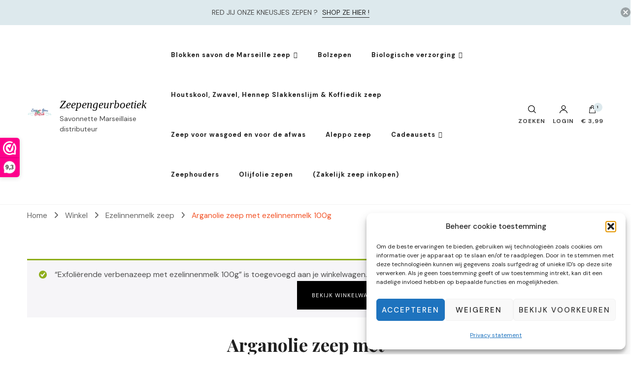

--- FILE ---
content_type: text/html; charset=UTF-8
request_url: https://zeepengeurboetiek.nl/winkel/ezelinnenmelk-zeep/arganolie-zeep-met-ezelinnenmelk-100g/?add-to-cart=1553
body_size: 133139
content:
    <!DOCTYPE html>
    <html lang="nl-NL">
    <head itemscope itemtype="http://schema.org/WebSite">
	    <meta charset="UTF-8">
    <meta name="viewport" content="width=device-width, initial-scale=1">
    <link rel="profile" href="https://gmpg.org/xfn/11">
    <meta name='robots' content='index, follow, max-image-preview:large, max-snippet:-1, max-video-preview:-1' />

	<!-- This site is optimized with the Yoast SEO plugin v26.8 - https://yoast.com/product/yoast-seo-wordpress/ -->
	<title>Arganolie zeep met ezelinnenmelk 100g - Zeepengeurboetiek</title>
	<meta name="description" content="We hebben de zeep ook verrijkt met biologische arganolie en sheaboter voor nog meer voordelen en gladheid voor de huid. " />
	<link rel="canonical" href="https://zeepengeurboetiek.nl/winkel/ezelinnenmelk-zeep/arganolie-zeep-met-ezelinnenmelk-100g/" />
	<meta property="og:locale" content="nl_NL" />
	<meta property="og:type" content="article" />
	<meta property="og:title" content="Arganolie zeep met ezelinnenmelk 100g - Zeepengeurboetiek" />
	<meta property="og:description" content="We hebben de zeep ook verrijkt met biologische arganolie en sheaboter voor nog meer voordelen en gladheid voor de huid. " />
	<meta property="og:url" content="https://zeepengeurboetiek.nl/winkel/ezelinnenmelk-zeep/arganolie-zeep-met-ezelinnenmelk-100g/" />
	<meta property="og:site_name" content="Zeepengeurboetiek" />
	<meta property="og:image" content="https://zeepengeurboetiek.nl/wp-content/uploads/2021/09/savon-huile-d-argan-au-lait-d-anesse-100g.jpg" />
	<meta property="og:image:width" content="600" />
	<meta property="og:image:height" content="600" />
	<meta property="og:image:type" content="image/jpeg" />
	<meta name="twitter:card" content="summary_large_image" />
	<meta name="twitter:label1" content="Geschatte leestijd" />
	<meta name="twitter:data1" content="1 minuut" />
	<script type="application/ld+json" class="yoast-schema-graph">{"@context":"https://schema.org","@graph":[{"@type":"WebPage","@id":"https://zeepengeurboetiek.nl/winkel/ezelinnenmelk-zeep/arganolie-zeep-met-ezelinnenmelk-100g/","url":"https://zeepengeurboetiek.nl/winkel/ezelinnenmelk-zeep/arganolie-zeep-met-ezelinnenmelk-100g/","name":"Arganolie zeep met ezelinnenmelk 100g - Zeepengeurboetiek","isPartOf":{"@id":"https://zeepengeurboetiek.nl/#website"},"primaryImageOfPage":{"@id":"https://zeepengeurboetiek.nl/winkel/ezelinnenmelk-zeep/arganolie-zeep-met-ezelinnenmelk-100g/#primaryimage"},"image":{"@id":"https://zeepengeurboetiek.nl/winkel/ezelinnenmelk-zeep/arganolie-zeep-met-ezelinnenmelk-100g/#primaryimage"},"thumbnailUrl":"https://zeepengeurboetiek.nl/wp-content/uploads/2021/09/savon-huile-d-argan-au-lait-d-anesse-100g.jpg","datePublished":"2021-09-10T12:18:56+00:00","description":"We hebben de zeep ook verrijkt met biologische arganolie en sheaboter voor nog meer voordelen en gladheid voor de huid. ","breadcrumb":{"@id":"https://zeepengeurboetiek.nl/winkel/ezelinnenmelk-zeep/arganolie-zeep-met-ezelinnenmelk-100g/#breadcrumb"},"inLanguage":"nl-NL","potentialAction":[{"@type":"ReadAction","target":["https://zeepengeurboetiek.nl/winkel/ezelinnenmelk-zeep/arganolie-zeep-met-ezelinnenmelk-100g/"]}]},{"@type":"ImageObject","inLanguage":"nl-NL","@id":"https://zeepengeurboetiek.nl/winkel/ezelinnenmelk-zeep/arganolie-zeep-met-ezelinnenmelk-100g/#primaryimage","url":"https://zeepengeurboetiek.nl/wp-content/uploads/2021/09/savon-huile-d-argan-au-lait-d-anesse-100g.jpg","contentUrl":"https://zeepengeurboetiek.nl/wp-content/uploads/2021/09/savon-huile-d-argan-au-lait-d-anesse-100g.jpg","width":600,"height":600,"caption":"Arganolie zeep met ezelinnenmelk 100g"},{"@type":"BreadcrumbList","@id":"https://zeepengeurboetiek.nl/winkel/ezelinnenmelk-zeep/arganolie-zeep-met-ezelinnenmelk-100g/#breadcrumb","itemListElement":[{"@type":"ListItem","position":1,"name":"Home","item":"https://zeepengeurboetiek.nl/"},{"@type":"ListItem","position":2,"name":"Winkel","item":"https://zeepengeurboetiek.nl/winkel/"},{"@type":"ListItem","position":3,"name":"Arganolie zeep met ezelinnenmelk 100g"}]},{"@type":"WebSite","@id":"https://zeepengeurboetiek.nl/#website","url":"https://zeepengeurboetiek.nl/","name":"www.zeepengeurboetiek.nl","description":"Savonnette Marseillaise distributeur","publisher":{"@id":"https://zeepengeurboetiek.nl/#organization"},"potentialAction":[{"@type":"SearchAction","target":{"@type":"EntryPoint","urlTemplate":"https://zeepengeurboetiek.nl/?s={search_term_string}"},"query-input":{"@type":"PropertyValueSpecification","valueRequired":true,"valueName":"search_term_string"}}],"inLanguage":"nl-NL"},{"@type":"Organization","@id":"https://zeepengeurboetiek.nl/#organization","name":"Zeepengeurboetiek","url":"https://zeepengeurboetiek.nl/","logo":{"@type":"ImageObject","inLanguage":"nl-NL","@id":"https://zeepengeurboetiek.nl/#/schema/logo/image/","url":"https://zeepengeurboetiek.nl/wp-content/uploads/2021/01/cropped-cropped-zeepengeurboetiek-logo.png","contentUrl":"https://zeepengeurboetiek.nl/wp-content/uploads/2021/01/cropped-cropped-zeepengeurboetiek-logo.png","width":512,"height":288,"caption":"Zeepengeurboetiek"},"image":{"@id":"https://zeepengeurboetiek.nl/#/schema/logo/image/"}}]}</script>
	<!-- / Yoast SEO plugin. -->


<link rel='dns-prefetch' href='//www.googletagmanager.com' />
<link rel='dns-prefetch' href='//fonts.googleapis.com' />
<link rel="alternate" type="application/rss+xml" title="Zeepengeurboetiek &raquo; feed" href="https://zeepengeurboetiek.nl/feed/" />
<link rel="alternate" type="application/rss+xml" title="Zeepengeurboetiek &raquo; reacties feed" href="https://zeepengeurboetiek.nl/comments/feed/" />
<link rel="alternate" type="application/rss+xml" title="Zeepengeurboetiek &raquo; Arganolie zeep met ezelinnenmelk 100g reacties feed" href="https://zeepengeurboetiek.nl/winkel/ezelinnenmelk-zeep/arganolie-zeep-met-ezelinnenmelk-100g/feed/" />
<link rel="alternate" title="oEmbed (JSON)" type="application/json+oembed" href="https://zeepengeurboetiek.nl/wp-json/oembed/1.0/embed?url=https%3A%2F%2Fzeepengeurboetiek.nl%2Fwinkel%2Fezelinnenmelk-zeep%2Farganolie-zeep-met-ezelinnenmelk-100g%2F" />
<link rel="alternate" title="oEmbed (XML)" type="text/xml+oembed" href="https://zeepengeurboetiek.nl/wp-json/oembed/1.0/embed?url=https%3A%2F%2Fzeepengeurboetiek.nl%2Fwinkel%2Fezelinnenmelk-zeep%2Farganolie-zeep-met-ezelinnenmelk-100g%2F&#038;format=xml" />
<style id='wp-img-auto-sizes-contain-inline-css' type='text/css'>
img:is([sizes=auto i],[sizes^="auto," i]){contain-intrinsic-size:3000px 1500px}
/*# sourceURL=wp-img-auto-sizes-contain-inline-css */
</style>
<style id='wp-emoji-styles-inline-css' type='text/css'>

	img.wp-smiley, img.emoji {
		display: inline !important;
		border: none !important;
		box-shadow: none !important;
		height: 1em !important;
		width: 1em !important;
		margin: 0 0.07em !important;
		vertical-align: -0.1em !important;
		background: none !important;
		padding: 0 !important;
	}
/*# sourceURL=wp-emoji-styles-inline-css */
</style>
<link rel='stylesheet' id='wp-block-library-css' href='https://zeepengeurboetiek.nl/wp-includes/css/dist/block-library/style.min.css?ver=4d1725c798e6b703b8cd15bca094e48a' type='text/css' media='all' />
<link rel='stylesheet' id='wc-blocks-style-css' href='https://zeepengeurboetiek.nl/wp-content/plugins/woocommerce/assets/client/blocks/wc-blocks.css?ver=wc-9.7.1' type='text/css' media='all' />
<style id='global-styles-inline-css' type='text/css'>
:root{--wp--preset--aspect-ratio--square: 1;--wp--preset--aspect-ratio--4-3: 4/3;--wp--preset--aspect-ratio--3-4: 3/4;--wp--preset--aspect-ratio--3-2: 3/2;--wp--preset--aspect-ratio--2-3: 2/3;--wp--preset--aspect-ratio--16-9: 16/9;--wp--preset--aspect-ratio--9-16: 9/16;--wp--preset--color--black: #000000;--wp--preset--color--cyan-bluish-gray: #abb8c3;--wp--preset--color--white: #ffffff;--wp--preset--color--pale-pink: #f78da7;--wp--preset--color--vivid-red: #cf2e2e;--wp--preset--color--luminous-vivid-orange: #ff6900;--wp--preset--color--luminous-vivid-amber: #fcb900;--wp--preset--color--light-green-cyan: #7bdcb5;--wp--preset--color--vivid-green-cyan: #00d084;--wp--preset--color--pale-cyan-blue: #8ed1fc;--wp--preset--color--vivid-cyan-blue: #0693e3;--wp--preset--color--vivid-purple: #9b51e0;--wp--preset--gradient--vivid-cyan-blue-to-vivid-purple: linear-gradient(135deg,rgb(6,147,227) 0%,rgb(155,81,224) 100%);--wp--preset--gradient--light-green-cyan-to-vivid-green-cyan: linear-gradient(135deg,rgb(122,220,180) 0%,rgb(0,208,130) 100%);--wp--preset--gradient--luminous-vivid-amber-to-luminous-vivid-orange: linear-gradient(135deg,rgb(252,185,0) 0%,rgb(255,105,0) 100%);--wp--preset--gradient--luminous-vivid-orange-to-vivid-red: linear-gradient(135deg,rgb(255,105,0) 0%,rgb(207,46,46) 100%);--wp--preset--gradient--very-light-gray-to-cyan-bluish-gray: linear-gradient(135deg,rgb(238,238,238) 0%,rgb(169,184,195) 100%);--wp--preset--gradient--cool-to-warm-spectrum: linear-gradient(135deg,rgb(74,234,220) 0%,rgb(151,120,209) 20%,rgb(207,42,186) 40%,rgb(238,44,130) 60%,rgb(251,105,98) 80%,rgb(254,248,76) 100%);--wp--preset--gradient--blush-light-purple: linear-gradient(135deg,rgb(255,206,236) 0%,rgb(152,150,240) 100%);--wp--preset--gradient--blush-bordeaux: linear-gradient(135deg,rgb(254,205,165) 0%,rgb(254,45,45) 50%,rgb(107,0,62) 100%);--wp--preset--gradient--luminous-dusk: linear-gradient(135deg,rgb(255,203,112) 0%,rgb(199,81,192) 50%,rgb(65,88,208) 100%);--wp--preset--gradient--pale-ocean: linear-gradient(135deg,rgb(255,245,203) 0%,rgb(182,227,212) 50%,rgb(51,167,181) 100%);--wp--preset--gradient--electric-grass: linear-gradient(135deg,rgb(202,248,128) 0%,rgb(113,206,126) 100%);--wp--preset--gradient--midnight: linear-gradient(135deg,rgb(2,3,129) 0%,rgb(40,116,252) 100%);--wp--preset--font-size--small: 13px;--wp--preset--font-size--medium: 20px;--wp--preset--font-size--large: 36px;--wp--preset--font-size--x-large: 42px;--wp--preset--font-family--inter: "Inter", sans-serif;--wp--preset--font-family--cardo: Cardo;--wp--preset--spacing--20: 0.44rem;--wp--preset--spacing--30: 0.67rem;--wp--preset--spacing--40: 1rem;--wp--preset--spacing--50: 1.5rem;--wp--preset--spacing--60: 2.25rem;--wp--preset--spacing--70: 3.38rem;--wp--preset--spacing--80: 5.06rem;--wp--preset--shadow--natural: 6px 6px 9px rgba(0, 0, 0, 0.2);--wp--preset--shadow--deep: 12px 12px 50px rgba(0, 0, 0, 0.4);--wp--preset--shadow--sharp: 6px 6px 0px rgba(0, 0, 0, 0.2);--wp--preset--shadow--outlined: 6px 6px 0px -3px rgb(255, 255, 255), 6px 6px rgb(0, 0, 0);--wp--preset--shadow--crisp: 6px 6px 0px rgb(0, 0, 0);}:where(.is-layout-flex){gap: 0.5em;}:where(.is-layout-grid){gap: 0.5em;}body .is-layout-flex{display: flex;}.is-layout-flex{flex-wrap: wrap;align-items: center;}.is-layout-flex > :is(*, div){margin: 0;}body .is-layout-grid{display: grid;}.is-layout-grid > :is(*, div){margin: 0;}:where(.wp-block-columns.is-layout-flex){gap: 2em;}:where(.wp-block-columns.is-layout-grid){gap: 2em;}:where(.wp-block-post-template.is-layout-flex){gap: 1.25em;}:where(.wp-block-post-template.is-layout-grid){gap: 1.25em;}.has-black-color{color: var(--wp--preset--color--black) !important;}.has-cyan-bluish-gray-color{color: var(--wp--preset--color--cyan-bluish-gray) !important;}.has-white-color{color: var(--wp--preset--color--white) !important;}.has-pale-pink-color{color: var(--wp--preset--color--pale-pink) !important;}.has-vivid-red-color{color: var(--wp--preset--color--vivid-red) !important;}.has-luminous-vivid-orange-color{color: var(--wp--preset--color--luminous-vivid-orange) !important;}.has-luminous-vivid-amber-color{color: var(--wp--preset--color--luminous-vivid-amber) !important;}.has-light-green-cyan-color{color: var(--wp--preset--color--light-green-cyan) !important;}.has-vivid-green-cyan-color{color: var(--wp--preset--color--vivid-green-cyan) !important;}.has-pale-cyan-blue-color{color: var(--wp--preset--color--pale-cyan-blue) !important;}.has-vivid-cyan-blue-color{color: var(--wp--preset--color--vivid-cyan-blue) !important;}.has-vivid-purple-color{color: var(--wp--preset--color--vivid-purple) !important;}.has-black-background-color{background-color: var(--wp--preset--color--black) !important;}.has-cyan-bluish-gray-background-color{background-color: var(--wp--preset--color--cyan-bluish-gray) !important;}.has-white-background-color{background-color: var(--wp--preset--color--white) !important;}.has-pale-pink-background-color{background-color: var(--wp--preset--color--pale-pink) !important;}.has-vivid-red-background-color{background-color: var(--wp--preset--color--vivid-red) !important;}.has-luminous-vivid-orange-background-color{background-color: var(--wp--preset--color--luminous-vivid-orange) !important;}.has-luminous-vivid-amber-background-color{background-color: var(--wp--preset--color--luminous-vivid-amber) !important;}.has-light-green-cyan-background-color{background-color: var(--wp--preset--color--light-green-cyan) !important;}.has-vivid-green-cyan-background-color{background-color: var(--wp--preset--color--vivid-green-cyan) !important;}.has-pale-cyan-blue-background-color{background-color: var(--wp--preset--color--pale-cyan-blue) !important;}.has-vivid-cyan-blue-background-color{background-color: var(--wp--preset--color--vivid-cyan-blue) !important;}.has-vivid-purple-background-color{background-color: var(--wp--preset--color--vivid-purple) !important;}.has-black-border-color{border-color: var(--wp--preset--color--black) !important;}.has-cyan-bluish-gray-border-color{border-color: var(--wp--preset--color--cyan-bluish-gray) !important;}.has-white-border-color{border-color: var(--wp--preset--color--white) !important;}.has-pale-pink-border-color{border-color: var(--wp--preset--color--pale-pink) !important;}.has-vivid-red-border-color{border-color: var(--wp--preset--color--vivid-red) !important;}.has-luminous-vivid-orange-border-color{border-color: var(--wp--preset--color--luminous-vivid-orange) !important;}.has-luminous-vivid-amber-border-color{border-color: var(--wp--preset--color--luminous-vivid-amber) !important;}.has-light-green-cyan-border-color{border-color: var(--wp--preset--color--light-green-cyan) !important;}.has-vivid-green-cyan-border-color{border-color: var(--wp--preset--color--vivid-green-cyan) !important;}.has-pale-cyan-blue-border-color{border-color: var(--wp--preset--color--pale-cyan-blue) !important;}.has-vivid-cyan-blue-border-color{border-color: var(--wp--preset--color--vivid-cyan-blue) !important;}.has-vivid-purple-border-color{border-color: var(--wp--preset--color--vivid-purple) !important;}.has-vivid-cyan-blue-to-vivid-purple-gradient-background{background: var(--wp--preset--gradient--vivid-cyan-blue-to-vivid-purple) !important;}.has-light-green-cyan-to-vivid-green-cyan-gradient-background{background: var(--wp--preset--gradient--light-green-cyan-to-vivid-green-cyan) !important;}.has-luminous-vivid-amber-to-luminous-vivid-orange-gradient-background{background: var(--wp--preset--gradient--luminous-vivid-amber-to-luminous-vivid-orange) !important;}.has-luminous-vivid-orange-to-vivid-red-gradient-background{background: var(--wp--preset--gradient--luminous-vivid-orange-to-vivid-red) !important;}.has-very-light-gray-to-cyan-bluish-gray-gradient-background{background: var(--wp--preset--gradient--very-light-gray-to-cyan-bluish-gray) !important;}.has-cool-to-warm-spectrum-gradient-background{background: var(--wp--preset--gradient--cool-to-warm-spectrum) !important;}.has-blush-light-purple-gradient-background{background: var(--wp--preset--gradient--blush-light-purple) !important;}.has-blush-bordeaux-gradient-background{background: var(--wp--preset--gradient--blush-bordeaux) !important;}.has-luminous-dusk-gradient-background{background: var(--wp--preset--gradient--luminous-dusk) !important;}.has-pale-ocean-gradient-background{background: var(--wp--preset--gradient--pale-ocean) !important;}.has-electric-grass-gradient-background{background: var(--wp--preset--gradient--electric-grass) !important;}.has-midnight-gradient-background{background: var(--wp--preset--gradient--midnight) !important;}.has-small-font-size{font-size: var(--wp--preset--font-size--small) !important;}.has-medium-font-size{font-size: var(--wp--preset--font-size--medium) !important;}.has-large-font-size{font-size: var(--wp--preset--font-size--large) !important;}.has-x-large-font-size{font-size: var(--wp--preset--font-size--x-large) !important;}
/*# sourceURL=global-styles-inline-css */
</style>

<style id='classic-theme-styles-inline-css' type='text/css'>
/*! This file is auto-generated */
.wp-block-button__link{color:#fff;background-color:#32373c;border-radius:9999px;box-shadow:none;text-decoration:none;padding:calc(.667em + 2px) calc(1.333em + 2px);font-size:1.125em}.wp-block-file__button{background:#32373c;color:#fff;text-decoration:none}
/*# sourceURL=/wp-includes/css/classic-themes.min.css */
</style>
<link rel='stylesheet' id='photoswipe-css' href='https://zeepengeurboetiek.nl/wp-content/plugins/woocommerce/assets/css/photoswipe/photoswipe.min.css?ver=9.7.1' type='text/css' media='all' />
<link rel='stylesheet' id='photoswipe-default-skin-css' href='https://zeepengeurboetiek.nl/wp-content/plugins/woocommerce/assets/css/photoswipe/default-skin/default-skin.min.css?ver=9.7.1' type='text/css' media='all' />
<link rel='stylesheet' id='woocommerce-layout-css' href='https://zeepengeurboetiek.nl/wp-content/plugins/woocommerce/assets/css/woocommerce-layout.css?ver=9.7.1' type='text/css' media='all' />
<link rel='stylesheet' id='woocommerce-smallscreen-css' href='https://zeepengeurboetiek.nl/wp-content/plugins/woocommerce/assets/css/woocommerce-smallscreen.css?ver=9.7.1' type='text/css' media='only screen and (max-width: 768px)' />
<link rel='stylesheet' id='woocommerce-general-css' href='https://zeepengeurboetiek.nl/wp-content/plugins/woocommerce/assets/css/woocommerce.css?ver=9.7.1' type='text/css' media='all' />
<style id='woocommerce-inline-inline-css' type='text/css'>
.woocommerce form .form-row .required { visibility: visible; }
/*# sourceURL=woocommerce-inline-inline-css */
</style>
<link rel='stylesheet' id='cmplz-general-css' href='https://zeepengeurboetiek.nl/wp-content/plugins/complianz-gdpr/assets/css/cookieblocker.min.css?ver=1768401106' type='text/css' media='all' />
<link rel='stylesheet' id='brands-styles-css' href='https://zeepengeurboetiek.nl/wp-content/plugins/woocommerce/assets/css/brands.css?ver=9.7.1' type='text/css' media='all' />
<link rel='stylesheet' id='blossom-shop-css' href='https://zeepengeurboetiek.nl/wp-content/themes/blossom-shop/style.css?ver=4d1725c798e6b703b8cd15bca094e48a' type='text/css' media='all' />
<link rel='stylesheet' id='blossom-ecommerce-css' href='https://zeepengeurboetiek.nl/wp-content/themes/blossom-ecommerce/style.css?ver=1.0.2' type='text/css' media='all' />
<style id='blossom-ecommerce-inline-css' type='text/css'>


    :root {
        --primary-color: #dde9ed;
		--primary-color-rgb: 221, 233, 237;
        --primary-font: DM Sans;
        --secondary-font: Playfair Display;
        --secondary-color: #f25529;
        --secondary-color-rgb: 242, 85, 41;
    }
     
    .content-newsletter .blossomthemes-email-newsletter-wrapper.bg-img:after,
    .widget_blossomthemes_email_newsletter_widget .blossomthemes-email-newsletter-wrapper:after{
        background: rgba(221, 233, 237, 0.8);
    }
    
    /*Typography*/

    body {
        font-family : DM Sans;
        font-size   : 20px;        
    }
    
    .header-main .site-branding .site-title, 
    .sticky-header .site-branding .site-title , 
    .header-four .header-t .site-branding .site-title, 
    .header-five .logo-holder .site-branding .site-title, .header-six .logo-holder .site-branding .site-title, 
    .header-eight .logo-holder .site-branding .site-title, 
    .header-eleven .logo-holder .site-branding .site-title {
        font-size   : 23px;
        font-family : Cormorant;
        font-weight : 500;
        font-style  : italic;
    }
    
    .site-title a, .header-main .site-branding .site-title a, 
    .sticky-header .site-branding .site-title a, 
    .header-four .header-t .site-branding .site-title a, 
    .header-five .logo-holder .site-branding .site-title a, 
    .header-six .logo-holder .site-branding .site-title a, 
    .header-eight .logo-holder .site-branding .site-title a, 
    .header-eleven .logo-holder .site-branding .site-title a {
        color: #000000;
    }

    button, input, select, optgroup, textarea, blockquote p + span, 
    .site-banner .banner-caption .meta-wrap > span.byline a, 
    .top-service-section .rtc-itw-inner-holder .widget-title, 
    section.prod-deal-section .title-wrap .section-title, 
    section.about-section .widget .widget-title, 
    section.about-section.style-two .widget .text-holder p, 
    section.cta-section.style-three .widget_blossomtheme_companion_cta_widget .blossomtheme-cta-container .widget-title, 
    .woocommerce-checkout #primary .woocommerce-checkout #order_review_heading, 
    .woocommerce-checkout #primary .woocommerce-checkout .col2-set .col-1 .woocommerce-billing-fields h3, 
    .cat-tab-section .header-wrap .section-title {
        font-family : DM Sans;
    }

    q, blockquote, .section-title, section[class*="-section"] .widget-title, 
    .yith-wcqv-main .product .summary .product_title, .widget_bttk_author_bio .title-holder, 
    .widget_bttk_popular_post ul li .entry-header .entry-title, .widget_bttk_pro_recent_post ul li .entry-header .entry-title, 
    .blossomthemes-email-newsletter-wrapper .text-holder h3, 
    .widget_bttk_posts_category_slider_widget .carousel-title .title, 
    .additional-post .section-grid article .entry-title, 
    .site-banner .banner-caption .banner-title, 
    .site-banner .banner-caption .meta-wrap > span.byline, 
    section.about-section .widget .text-holder p, 
    section.about-section.style-two .widget .widget-title, 
    section.cta-section .widget_blossomtheme_companion_cta_widget .blossomtheme-cta-container .widget-title, 
    .blog-section .section-grid .entry-title, 
    .instagram-section .profile-link, 
    section.newsletter-section .newsletter-inner-wrapper .text-holder h3, 
    .recent-prod-section.style-three .recent-prod-feature .product-title-wrap .rp-title, .recent-prod-section.style-four .recent-prod-feature .product-title-wrap .rp-title, .recent-prod-section.style-five .recent-prod-feature .product-title-wrap .rp-title, .recent-prod-section.style-six .recent-prod-feature .product-title-wrap .rp-title, 
    .popular-prod-section.style-three .popular-prod-feature .product-title-wrap .pp-title, .popular-prod-section.style-four .popular-prod-feature .product-title-wrap .pp-title, .popular-prod-section.style-five .popular-prod-feature .product-title-wrap .pp-title, .popular-prod-section.style-six .popular-prod-feature .product-title-wrap .pp-title, 
    .classic-layout .site-main article .entry-title, 
    .grid-layout .site-main article .entry-title, 
    .list-layout .site-main article .entry-title, .page .site-content > .page-header .page-title, 
    .page-template-about section.intro-about-section .widget-title, 
    .page-template-contact .site-main .widget .widget-title, 
    .error404 .site-content > .page-header .page-title, 
    .single .site-content > .page-header .entry-title, 
    .woocommerce-page .site-content > .page-header .page-title, 
    .single-product .site-main div.product div.summary .product_title, 
    .single-product .site-main .related > h2, 
    section[class*="-cat-section"].style-three .cat-feature .product-title-wrap .pp-title, 
    section[class*="-cat-section"].style-four .cat-feature .product-title-wrap .pp-title, 
    section[class*="-cat-section"].style-five .cat-feature .product-title-wrap .pp-title, 
    section[class*="-cat-section"].style-six .cat-feature .product-title-wrap .pp-title {
        font-family : Playfair Display;
    }

    .widget_blossomthemes_stat_counter_widget .blossomthemes-sc-holder .icon-holder, 
    .widget_bttk_posts_category_slider_widget .carousel-title .cat-links a:hover, 
    .widget_bttk_posts_category_slider_widget .carousel-title .title a:hover, 
    .header-six .header-t a:hover, 
    .header-eight .header-t a:hover, .header-ten .header-t a:hover, 
    .header-six .secondary-menu ul li:hover > a, .header-six .secondary-menu ul li.current-menu-item > a, .header-six .secondary-menu ul li.current_page_item > a, .header-six .secondary-menu ul li.current-menu-ancestor > a, .header-six .secondary-menu ul li.current_page_ancestor > a, .header-eight .secondary-menu ul li:hover > a, .header-eight .secondary-menu ul li.current-menu-item > a, .header-eight .secondary-menu ul li.current_page_item > a, .header-eight .secondary-menu ul li.current-menu-ancestor > a, .header-eight .secondary-menu ul li.current_page_ancestor > a, 
    .header-nine .main-navigation ul li:hover > a, .header-nine .main-navigation ul li.current-menu-item > a, .header-nine .main-navigation ul li.current_page_item > a, .header-nine .main-navigation ul li.current-menu-ancestor > a, .header-nine .main-navigation ul li.current_page_ancestor > a, 
    .header-ten .secondary-menu ul li:hover > a, .header-ten .secondary-menu ul li.current-menu-item > a, .header-ten .secondary-menu ul li.current_page_item > a, .header-ten .secondary-menu ul li.current-menu-ancestor > a, .header-ten .secondary-menu ul li.current_page_ancestor > a, .site-banner .banner-caption .banner-title a:hover, 
    .site-banner.banner-three .banner-caption .banner-title a:hover, 
    .blog .site-banner .banner-caption:not(.centered) .banner-title a:hover,
    .entry-content a:hover,
    .entry-summary a:hover,
    .page-content a:hover,
    .comment-content a:hover,
    .widget .textwidget a:hover  {
        color: #dde9ed;
    }

    button:hover,
    input[type="button"]:hover,
    input[type="reset"]:hover,
    input[type="submit"]:hover, 
    .edit-link .post-edit-link, 
    .item .recent-prod-image .product_type_external:hover,
    .item .recent-prod-image .product_type_simple:hover,
    .item .recent-prod-image .product_type_grouped:hover,
    .item .recent-prod-image .product_type_variable:hover,
    .item .popular-prod-image .product_type_external:hover,
    .item .popular-prod-image .product_type_simple:hover,
    .item .popular-prod-image .product_type_grouped:hover,
    .item .popular-prod-image .product_type_variable:hover, 
    .widget_bttk_contact_social_links .social-networks li a, 
    .widget_bttk_author_bio .readmore, 
    .widget_bttk_author_bio .author-socicons li a:hover, 
    .widget_bttk_social_links ul li a:hover, 
    .widget_bttk_image_text_widget ul li:hover .btn-readmore, 
    .widget_bttk_author_bio .readmore, 
    .widget_bttk_author_bio .author-socicons li a:hover, 
    .bttk-team-inner-holder ul.social-profile li a:hover, 
    .widget_bttk_icon_text_widget .rtc-itw-inner-holder .text-holder .btn-readmore:hover, 
    .widget_blossomtheme_featured_page_widget .text-holder .btn-readmore:hover, 
    .widget_blossomtheme_companion_cta_widget .blossomtheme-cta-container .btn-cta, 
    .widget_blossomtheme_companion_cta_widget .blossomtheme-cta-container .btn-cta + .btn-cta:hover, 
    .sticky-t-bar .sticky-bar-content, 
    .header-main .right span.count, 
    .header-main .right .cart-block .widget_shopping_cart .buttons a, 
    .header-main .right .cart-block .widget_shopping_cart .buttons a.checkout:hover, 
    .main-navigation ul ul li:hover > a, 
    .main-navigation ul ul li.current-menu-item > a, 
    .main-navigation ul ul li.current_page_item > a, 
    .main-navigation ul ul li.current-menu-ancestor > a, 
    .main-navigation ul ul li.current_page_ancestor > a, #load-posts a, 
    .posts-navigation .nav-links a, 
    .site-banner .banner-caption .blossomthemes-email-newsletter-wrapper input[type="submit"], 
    .site-banner .owl-dots .owl-dot:hover span, .site-banner .owl-dots .owl-dot.active span, 
    .featured-section .section-block:not(:first-child) .block-title a:hover, 
    .featured-section.style-three .section-block:hover .btn-readmore:hover, 
    section.prod-deal-section .button-wrap .bttn:hover, section.about-section.style-two, 
    .testimonial-section .owl-stage-outer, section.cta-section.style-one .widget_blossomtheme_companion_cta_widget .blossomtheme-cta-container .btn-cta + .btn-cta, section.cta-section.style-one .widget_blossomtheme_companion_cta_widget .blossomtheme-cta-container .btn-cta:hover, .blog-section .button-wrap .bttn:hover, 
    .popular-prod-section .button-wrap .btn-readmore:hover, 
    .single .site-main article .article-meta .social-list li a:hover, 
    .single .site-main article .entry-footer .cat-tags a:hover, 
    .woocommerce-page .widget_shopping_cart .buttons .button, 
    .woocommerce-page .widget_shopping_cart .buttons .button + .button:hover, 
    .woocommerce-page .widget_shopping_cart .buttons .button + .button:focus, 
    .woocommerce-page .widget_price_filter .ui-slider .ui-slider-range, 
    .woocommerce-page .widget_price_filter .price_slider_amount .button, 
    .tagcloud a:hover, .woocommerce-page .site-content ul.products li.product .product_type_external, .woocommerce-page .site-content ul.products li.product .product_type_simple, .woocommerce-page .site-content ul.products li.product .product_type_grouped, .woocommerce-page .site-content ul.products li.product .product_type_variable, 
    .item .recent-prod-image .product_type_external:hover, .item .recent-prod-image .product_type_simple:hover, .item .recent-prod-image .product_type_grouped:hover, .item .recent-prod-image .product_type_variable:hover, .item .popular-prod-image .product_type_external:hover, .item .popular-prod-image .product_type_simple:hover, .item .popular-prod-image .product_type_grouped:hover, .item .popular-prod-image .product_type_variable:hover, .item .cat-image .product_type_external:hover, .item .cat-image .product_type_simple:hover, .item .cat-image .product_type_grouped:hover, .item .cat-image .product_type_variable:hover, 
    section[class*="-cat-section"] .button-wrap .btn-readmore:hover, 
    .item .product-image .product_type_external:hover, .item .product-image .product_type_simple:hover, .item .product-image .product_type_grouped:hover, .item .product-image .product_type_variable:hover {
        background: #dde9ed;
    }

    .item .popular-prod-image .yith-wcwl-add-button .add_to_wishlist:hover, 
    .item .recent-prod-image .yith-wcqv-button:hover,
    .item .popular-prod-image .yith-wcqv-button:hover, 
    .item .recent-prod-image .compare-button a:hover,
    .item .popular-prod-image .compare-button a:hover, 
    .error404 .error-404 .search-form .search-submit:hover, 
    .woocommerce-page .site-content ul.products li.product .yith-wcwl-add-button .add_to_wishlist:hover, 
    .woocommerce-page .site-content ul.products li.product .yith-wcqv-button:hover, 
    .woocommerce-page .site-content ul.products li.product .compare.button:hover, 
    .single-product .site-main div.product div.summary .yith-wcwl-add-button .add_to_wishlist:hover, 
    .single-product .site-main div.product div.summary a.compare:hover, 
    .item .recent-prod-image .yith-wcwl-add-button .add_to_wishlist:hover, 
    .item .popular-prod-image .yith-wcwl-add-button .add_to_wishlist:hover, 
    .item .recent-prod-image .compare-button:hover a:hover, .item .recent-prod-image .compare-button:focus-within a:hover, .item .popular-prod-image .compare-button:hover a:hover, .item .popular-prod-image .compare-button:focus-within a:hover, .item .cat-image .compare-button:hover a:hover, .item .cat-image .compare-button:focus-within a:hover, 
    .item .recent-prod-image .yith-wcwl-add-button .add_to_wishlist:hover, .item .recent-prod-image .yith-wcwl-add-button .add_to_wishlist:focus-within, .item .popular-prod-image .yith-wcwl-add-button .add_to_wishlist:hover, .item .popular-prod-image .yith-wcwl-add-button .add_to_wishlist:focus-within, .item .cat-image .yith-wcwl-add-button .add_to_wishlist:hover, .item .cat-image .yith-wcwl-add-button .add_to_wishlist:focus-within, 
    .item .recent-prod-image .yith-wcqv-button:hover, .item .recent-prod-image .yith-wcqv-button:focus-within, .item .popular-prod-image .yith-wcqv-button:hover, .item .popular-prod-image .yith-wcqv-button:focus-within, .item .cat-image .yith-wcqv-button:hover, .item .cat-image .yith-wcqv-button:focus-within, 
    .item .product-image .compare-button:hover a:hover, .item .product-image .compare-button:focus-within a:hover, 
    .item .product-image .yith-wcwl-add-button .add_to_wishlist:hover, .item .product-image .yith-wcwl-add-button .add_to_wishlist:focus-within, .item .product-image .yith-wcqv-button:hover, .item .product-image .yith-wcqv-button:focus-within {
        background-color: #dde9ed;
    }

    .widget_bttk_author_bio .author-socicons li a:hover, 
    .widget_bttk_social_links ul li a, 
    .blossomthemes-email-newsletter-wrapper .img-holder, 
    .widget_bttk_author_bio .author-socicons li a, 
    .bttk-team-inner-holder ul.social-profile li a:hover, .pagination .page-numbers, 
    .author-section .author-content-wrap .social-list li a svg, 
    .site-banner .banner-caption .blossomthemes-email-newsletter-wrapper input[type="submit"], 
    .featured-section.style-three .section-block:hover .btn-readmore:hover, 
    .single .site-main article .article-meta .social-list li a, 
    .single .site-main article .entry-footer .cat-tags a, 
    .woocommerce-page .site-content .woocommerce-pagination a, .woocommerce-page .site-content .woocommerce-pagination span, 
    .single-product .site-main div.product div.summary .yith-wcwl-add-button .add_to_wishlist, 
    .single-product .site-main div.product div.summary a.compare, 
    .tagcloud a:hover {
        border-color: #dde9ed;
    }

    section.about-section {
        background: rgba(221, 233, 237, 0.35);
    }

    section.client-section {
        background: rgba(221, 233, 237, 0.3);
    }

    blockquote::before {
        background-image: url( 'data:image/svg+xml; utf-8, <svg xmlns="http://www.w3.org/2000/svg" viewBox="0 0 100 100"><path fill="%23dde9ed" d="M75.6,40.5a20,20,0,1,1-20.1,20,39.989,39.989,0,0,1,40-40A39.31,39.31,0,0,0,75.6,40.5Zm-30.1,20a20,20,0,0,1-40,0h0a39.989,39.989,0,0,1,40-40,39.31,39.31,0,0,0-19.9,20A19.973,19.973,0,0,1,45.5,60.5Z"></path></svg>' );
    }

    a, .dropcap, 
    .yith-wcqv-main .product .summary .product_meta > span a:hover, 
    .woocommerce-error a,
    .woocommerce-info a,
    .woocommerce-message a, 
    .widget_calendar table tbody td a, 
    .header-main .right .cart-block .widget_shopping_cart .cart_list li a:hover, 
    .header-eleven .header-main .right > div .user-block-popup a:hover, 
    .site-banner.banner-six .banner-caption .banner-title a:hover, 
    .site-banner.banner-six .banner-caption .cat-links a:hover, 
    .page-template-contact .site-main .widget_bttk_contact_social_links ul.contact-list li svg, 
    .error404 .error-404 .error-num, 
    .single-product .site-main div.product div.summary .product_meta > span a:hover, 
    .single-product .site-main div.product #reviews #respond .comment-reply-title a:hover, 
    .woocommerce-checkout #primary .woocommerce-info a, 
    .woocommerce-checkout #primary .woocommerce-checkout .woocommerce-checkout-review-order #payment .payment_methods li label .about_paypal:hover, 
    .woocommerce-checkout #primary .woocommerce-checkout .woocommerce-checkout-review-order #payment .place-order a, 
    .woocommerce-order-received .entry-content .woocommerce-order-details .shop_table tr td a:hover, 
    .woocommerce-account .woocommerce-MyAccount-content a, 
    .woocommerce-account .lost_password a:hover, 
    .cat-tab-section .tab-btn-wrap .tab-btn:hover, .cat-tab-section .tab-btn-wrap .tab-btn.active, 
    .item h3 a:hover, .entry-title a:hover, .widget ul li a:hover, 
    .breadcrumb a:hover, .breadcrumb .current,
    .breadcrumb a:hover, .breadcrumb .current, 
    .mega-sub-menu li.mega-menu-item-type-widget li a:hover, 
    .widget_maxmegamenu #mega-menu-wrap-primary #mega-menu-primary > li.mega-menu-item > a.mega-menu-link:hover, 
    .widget_maxmegamenu #mega-menu-wrap-primary #mega-menu-primary > li.mega-menu-item.mega-toggle-on > a.mega-menu-link, 
    .widget_maxmegamenu #mega-menu-wrap-primary #mega-menu-primary > li.mega-menu-item.mega-current-menu-item > a.mega-menu-link, 
    .widget_maxmegamenu #mega-menu-wrap-primary #mega-menu-primary > li.mega-menu-item.mega-current-menu-ancestor > a.mega-menu-link, 
    .widget_maxmegamenu #mega-menu-wrap-primary #mega-menu-primary > li.mega-menu-item.mega-current-page-ancestor > a.mega-menu-link, 
    #mega-menu-wrap-primary #mega-menu-primary > li.mega-menu-flyout ul.mega-sub-menu li.mega-menu-item a.mega-menu-link:focus, 
    .sticky-t-bar .sticky-bar-content .blossomthemes-email-newsletter-wrapper form input[type=submit]:hover, .sticky-t-bar .sticky-bar-content .blossomthemes-email-newsletter-wrapper form input[type=submit]:active, .sticky-t-bar .sticky-bar-content .blossomthemes-email-newsletter-wrapper form input[type=submit]:focus {
        color: #f25529;
    }

    .edit-link .post-edit-link:hover,  
    .yith-wcqv-main .product .summary table.woocommerce-grouped-product-list tbody tr td .button:hover, 
    .yith-wcqv-main .product .summary .single_add_to_cart_button:hover, 
    .widget_calendar table tbody td#today, 
    .widget_bttk_custom_categories ul li a:hover .post-count, 
    .widget_blossomtheme_companion_cta_widget .blossomtheme-cta-container .btn-cta:hover, 
    .widget_blossomtheme_companion_cta_widget .blossomtheme-cta-container .btn-cta + .btn-cta, 
    .header-main .right .cart-block .widget_shopping_cart .buttons a:hover, 
    .header-main .right .cart-block .widget_shopping_cart .buttons a.checkout, 
    .pagination .page-numbers.current,
    .pagination .page-numbers:not(.dots):hover, 
    #load-posts a:not(.loading):hover, #load-posts a.disabled, 
    #load-posts a .loading:hover, 
    .posts-navigation .nav-links a:hover, 
    .author-section .author-content-wrap .social-list li a:hover svg, 
    .site-banner .banner-caption .blossomthemes-email-newsletter-wrapper input[type="submit"]:hover, 
    .site-banner.banner-six .banner-caption .btn-readmore:hover, 
    .woocommerce-page .widget_shopping_cart .buttons .button:hover, 
    .woocommerce-page .widget_shopping_cart .buttons .button:focus, 
    .woocommerce-page .widget_shopping_cart .buttons .button + .button, 
    .woocommerce-page .widget_price_filter .price_slider_amount .button:hover, 
    .woocommerce-page .widget_price_filter .price_slider_amount .button:focus, 
    .single-product .site-main div.product div.summary table.woocommerce-grouped-product-list tbody tr td .button:hover, 
    .single-product .site-main div.product div.summary .single_add_to_cart_button:hover, 
    .single-product .site-main div.product .woocommerce-tabs ul.tabs li a:after, 
    .single-product .site-main div.product #reviews #respond .comment-form p.form-submit input[type="submit"]:hover, 
    .woocommerce-cart .site-main .woocommerce .woocommerce-cart-form table.shop_table tbody td.actions > .button:hover, 
    .woocommerce-cart .site-main .woocommerce .cart-collaterals .cart_totals .checkout-button, 
    .woocommerce-checkout #primary .checkout_coupon p.form-row .button:hover, 
    .woocommerce-checkout #primary .woocommerce-checkout .woocommerce-checkout-review-order #payment .payment_methods li input[type="radio"]:checked + label::before, 
    .woocommerce-checkout #primary .woocommerce-checkout .woocommerce-checkout-review-order #payment .place-order .button, 
    .woocommerce-order-received .entry-content .woocommerce-order-details .shop_table thead tr, 
    .woocommerce-wishlist #content table.wishlist_table.shop_table tbody td.product-add-to-cart .button:hover, 
    .woocommerce-account .woocommerce-MyAccount-navigation ul li a:hover, 
    .woocommerce-account .woocommerce-MyAccount-navigation ul li.is-active a, 
    .featured-section.style-one .section-block .block-content .block-title a:hover, 
    .main-navigation ul li a .menu-description, 
    .woocommerce-page .site-content ul.products li.product .product_type_external:hover,
    .woocommerce-page .site-content ul.products li.product .product_type_simple:hover,
    .woocommerce-page .site-content ul.products li.product .product_type_grouped:hover,
    .woocommerce-page .site-content ul.products li.product .product_type_variable:hover, 
    .cat-tab-section .tab-btn-wrap .tab-btn::after,
    .cat-tab-section .tab-btn-wrap .tab-btn::after, 
    #mega-menu-wrap-primary #mega-menu-primary > li.mega-menu-item > a.mega-menu-link::before, 
    #mega-menu-wrap-primary #mega-menu-primary > li.mega-menu-flyout ul.mega-sub-menu li.mega-menu-item a.mega-menu-link:hover, 
    #mega-menu-wrap-primary #mega-menu-primary > li.mega-menu-flyout ul.mega-sub-menu li.mega-menu-item a.mega-menu-link:focus
    {
        background: #f25529;
    }

    .woocommerce #respond input#submit:hover,
    .woocommerce a.button:hover,
    .woocommerce button.button:hover,
    .woocommerce input.button:hover, 
    .mCSB_scrollTools .mCSB_dragger .mCSB_dragger_bar, 
    .mCSB_scrollTools .mCSB_dragger:hover .mCSB_dragger_bar, 
    .mCSB_scrollTools .mCSB_dragger:active .mCSB_dragger_bar, 
    .mCSB_scrollTools .mCSB_dragger.mCSB_dragger_onDrag .mCSB_dragger_bar, 
    .woocommerce-page .site-content .woocommerce-pagination .current,
    .woocommerce-page .site-content .woocommerce-pagination a:hover,
    .woocommerce-page .site-content .woocommerce-pagination a:focus, 
    .woocommerce-cart .site-main .woocommerce .woocommerce-cart-form table.shop_table tbody td.actions .coupon .button:hover, 
    .woocommerce-wishlist #content table.wishlist_table.shop_table tbody td a.yith-wcqv-button:hover {
        background-color: #f25529;
    }

    .pagination .page-numbers.current,
    .pagination .page-numbers:not(.dots):hover, 
    .author-section .author-content-wrap .social-list li a:hover svg, 
    .site-banner .banner-caption .blossomthemes-email-newsletter-wrapper input[type="submit"]:hover, 
    .site-banner.banner-six .banner-caption .btn-readmore:hover, 
    .woocommerce-page .site-content .woocommerce-pagination .current,
    .woocommerce-page .site-content .woocommerce-pagination a:hover,
    .woocommerce-page .site-content .woocommerce-pagination a:focus, 
    .woocommerce-checkout #primary .woocommerce-checkout .woocommerce-checkout-review-order #payment .payment_methods li input[type="radio"]:checked + label::before {
        border-color: #f25529;
    }

    .main-navigation ul li a .menu-description::after {
        border-top-color: #f25529;
    }

    .cat-tab-section .tab-content-wrap {
        border-top-color: rgba(242, 85, 41, 0.2);
    }

    @media screen and (max-width: 1024px) {
        .main-navigation .close:hover {
            background: #dde9ed;
        }
    }
/*# sourceURL=blossom-ecommerce-inline-css */
</style>
<link rel='stylesheet' id='owl-carousel-css' href='https://zeepengeurboetiek.nl/wp-content/themes/blossom-shop/css/owl.carousel.min.css?ver=2.3.4' type='text/css' media='all' />
<link rel='stylesheet' id='animate-css' href='https://zeepengeurboetiek.nl/wp-content/themes/blossom-shop/css/animate.min.css?ver=3.5.2' type='text/css' media='all' />
<link rel='stylesheet' id='blossom-shop-google-fonts-css' href='https://fonts.googleapis.com/css?family=DM+Sans%3A100%2C200%2C300%2Cregular%2C500%2C600%2C700%2C800%2C900%2C100italic%2C200italic%2C300italic%2Citalic%2C500italic%2C600italic%2C700italic%2C800italic%2C900italic%7CPlayfair+Display%3Aregular%2C500%2C600%2C700%2C800%2C900%2Citalic%2C500italic%2C600italic%2C700italic%2C800italic%2C900italic' type='text/css' media='all' />
<link rel='stylesheet' id='blossom-shop-megamenu-css' href='https://zeepengeurboetiek.nl/wp-content/themes/blossom-shop/css/megamenu.min.css?ver=1.0.2' type='text/css' media='all' />
<link rel='stylesheet' id='mollie-applepaydirect-css' href='https://zeepengeurboetiek.nl/wp-content/plugins/mollie-payments-for-woocommerce/public/css/mollie-applepaydirect.min.css?ver=1768833128' type='text/css' media='screen' />
<script>(function(url,id){var script=document.createElement('script');script.async=true;script.src='https://'+url+'/sidebar.js?id='+id+'&c='+cachebuster(10,id);var ref=document.getElementsByTagName('script')[0];ref.parentNode.insertBefore(script,ref);function cachebuster(refreshMinutes,id){var now=Date.now();var interval=refreshMinutes*60e3;var shift=(Math.sin(id)||0)*interval;return Math.floor((now+shift)/interval);}})("dashboard.webwinkelkeur.nl",1209882);</script><script type="text/javascript" src="https://zeepengeurboetiek.nl/wp-includes/js/jquery/jquery.min.js?ver=3.7.1" id="jquery-core-js"></script>
<script type="text/javascript" src="https://zeepengeurboetiek.nl/wp-includes/js/jquery/jquery-migrate.min.js?ver=3.4.1" id="jquery-migrate-js"></script>
<script type="text/javascript" src="https://zeepengeurboetiek.nl/wp-content/plugins/woocommerce/assets/js/jquery-blockui/jquery.blockUI.min.js?ver=2.7.0-wc.9.7.1" id="jquery-blockui-js" defer="defer" data-wp-strategy="defer"></script>
<script type="text/javascript" id="wc-add-to-cart-js-extra">
/* <![CDATA[ */
var wc_add_to_cart_params = {"ajax_url":"/wp-admin/admin-ajax.php","wc_ajax_url":"/?wc-ajax=%%endpoint%%","i18n_view_cart":"Bekijk winkelwagen","cart_url":"https://zeepengeurboetiek.nl/winkelmand/","is_cart":"","cart_redirect_after_add":"no"};
//# sourceURL=wc-add-to-cart-js-extra
/* ]]> */
</script>
<script type="text/javascript" src="https://zeepengeurboetiek.nl/wp-content/plugins/woocommerce/assets/js/frontend/add-to-cart.min.js?ver=9.7.1" id="wc-add-to-cart-js" defer="defer" data-wp-strategy="defer"></script>
<script type="text/javascript" src="https://zeepengeurboetiek.nl/wp-content/plugins/woocommerce/assets/js/zoom/jquery.zoom.min.js?ver=1.7.21-wc.9.7.1" id="zoom-js" defer="defer" data-wp-strategy="defer"></script>
<script type="text/javascript" src="https://zeepengeurboetiek.nl/wp-content/plugins/woocommerce/assets/js/flexslider/jquery.flexslider.min.js?ver=2.7.2-wc.9.7.1" id="flexslider-js" defer="defer" data-wp-strategy="defer"></script>
<script type="text/javascript" src="https://zeepengeurboetiek.nl/wp-content/plugins/woocommerce/assets/js/photoswipe/photoswipe.min.js?ver=4.1.1-wc.9.7.1" id="photoswipe-js" defer="defer" data-wp-strategy="defer"></script>
<script type="text/javascript" src="https://zeepengeurboetiek.nl/wp-content/plugins/woocommerce/assets/js/photoswipe/photoswipe-ui-default.min.js?ver=4.1.1-wc.9.7.1" id="photoswipe-ui-default-js" defer="defer" data-wp-strategy="defer"></script>
<script type="text/javascript" id="wc-single-product-js-extra">
/* <![CDATA[ */
var wc_single_product_params = {"i18n_required_rating_text":"Selecteer een waardering","i18n_rating_options":["1 van de 5 sterren","2 van de 5 sterren","3 van de 5 sterren","4 van de 5 sterren","5 van de 5 sterren"],"i18n_product_gallery_trigger_text":"Afbeeldinggalerij in volledig scherm bekijken","review_rating_required":"yes","flexslider":{"rtl":false,"animation":"slide","smoothHeight":true,"directionNav":false,"controlNav":"thumbnails","slideshow":false,"animationSpeed":500,"animationLoop":false,"allowOneSlide":false},"zoom_enabled":"1","zoom_options":[],"photoswipe_enabled":"1","photoswipe_options":{"shareEl":false,"closeOnScroll":false,"history":false,"hideAnimationDuration":0,"showAnimationDuration":0},"flexslider_enabled":"1"};
//# sourceURL=wc-single-product-js-extra
/* ]]> */
</script>
<script type="text/javascript" src="https://zeepengeurboetiek.nl/wp-content/plugins/woocommerce/assets/js/frontend/single-product.min.js?ver=9.7.1" id="wc-single-product-js" defer="defer" data-wp-strategy="defer"></script>
<script type="text/javascript" src="https://zeepengeurboetiek.nl/wp-content/plugins/woocommerce/assets/js/js-cookie/js.cookie.min.js?ver=2.1.4-wc.9.7.1" id="js-cookie-js" defer="defer" data-wp-strategy="defer"></script>
<script type="text/javascript" id="woocommerce-js-extra">
/* <![CDATA[ */
var woocommerce_params = {"ajax_url":"/wp-admin/admin-ajax.php","wc_ajax_url":"/?wc-ajax=%%endpoint%%","i18n_password_show":"Wachtwoord weergeven","i18n_password_hide":"Wachtwoord verbergen"};
//# sourceURL=woocommerce-js-extra
/* ]]> */
</script>
<script type="text/javascript" src="https://zeepengeurboetiek.nl/wp-content/plugins/woocommerce/assets/js/frontend/woocommerce.min.js?ver=9.7.1" id="woocommerce-js" defer="defer" data-wp-strategy="defer"></script>

<!-- Google tag (gtag.js) snippet toegevoegd door Site Kit -->
<!-- Google Analytics snippet toegevoegd door Site Kit -->
<script type="text/javascript" src="https://www.googletagmanager.com/gtag/js?id=GT-MBTL8G9" id="google_gtagjs-js" async></script>
<script type="text/javascript" id="google_gtagjs-js-after">
/* <![CDATA[ */
window.dataLayer = window.dataLayer || [];function gtag(){dataLayer.push(arguments);}
gtag("set","linker",{"domains":["zeepengeurboetiek.nl"]});
gtag("js", new Date());
gtag("set", "developer_id.dZTNiMT", true);
gtag("config", "GT-MBTL8G9");
//# sourceURL=google_gtagjs-js-after
/* ]]> */
</script>
<link rel="https://api.w.org/" href="https://zeepengeurboetiek.nl/wp-json/" /><link rel="alternate" title="JSON" type="application/json" href="https://zeepengeurboetiek.nl/wp-json/wp/v2/product/1545" /><link rel="EditURI" type="application/rsd+xml" title="RSD" href="https://zeepengeurboetiek.nl/xmlrpc.php?rsd" />
        <script>
            var errorQueue = [];
            let timeout;

            var errorMessage = '';


            function isBot() {
                const bots = ['crawler', 'spider', 'baidu', 'duckduckgo', 'bot', 'googlebot', 'bingbot', 'facebook', 'slurp', 'twitter', 'yahoo'];
                const userAgent = navigator.userAgent.toLowerCase();
                return bots.some(bot => userAgent.includes(bot));
            }

            /*
            window.onerror = function(msg, url, line) {
            // window.addEventListener('error', function(event) {
                console.error("Linha 600");

                var errorMessage = [
                    'Message: ' + msg,
                    'URL: ' + url,
                    'Line: ' + line
                ].join(' - ');
                */


            // Captura erros síncronos e alguns assíncronos
            window.addEventListener('error', function(event) {
                var msg = event.message;
                if (msg === "Script error.") {
                    console.error("Script error detected - maybe problem cross-origin");
                    return;
                }
                errorMessage = [
                    'Message: ' + msg,
                    'URL: ' + event.filename,
                    'Line: ' + event.lineno
                ].join(' - ');
                if (isBot()) {
                    return;
                }
                errorQueue.push(errorMessage);
                handleErrorQueue();
            });

            // Captura rejeições de promessas
            window.addEventListener('unhandledrejection', function(event) {
                errorMessage = 'Promise Rejection: ' + (event.reason || 'Unknown reason');
                if (isBot()) {
                    return;
                }
                errorQueue.push(errorMessage);
                handleErrorQueue();
            });

            // Função auxiliar para gerenciar a fila de erros
            function handleErrorQueue() {
                if (errorQueue.length >= 5) {
                    sendErrorsToServer();
                } else {
                    clearTimeout(timeout);
                    timeout = setTimeout(sendErrorsToServer, 5000);
                }
            }





            function sendErrorsToServer() {
                if (errorQueue.length > 0) {
                    var message;
                    if (errorQueue.length === 1) {
                        // Se houver apenas um erro, mantenha o formato atual
                        message = errorQueue[0];
                    } else {
                        // Se houver múltiplos erros, use quebras de linha para separá-los
                        message = errorQueue.join('\n\n');
                    }
                    var xhr = new XMLHttpRequest();
                    var nonce = '430409d9b5';
                    var ajaxurl = 'https://zeepengeurboetiek.nl/wp-admin/admin-ajax.php?action=bill_minozzi_js_error_catched&_wpnonce=430409d9b5';
                    xhr.open('POST', encodeURI(ajaxurl));
                    xhr.setRequestHeader('Content-Type', 'application/x-www-form-urlencoded');
                    xhr.onload = function() {
                        if (xhr.status === 200) {
                            // console.log('Success:', xhr.responseText);
                        } else {
                            console.log('Error:', xhr.status);
                        }
                    };
                    xhr.onerror = function() {
                        console.error('Request failed');
                    };
                    xhr.send('action=bill_minozzi_js_error_catched&_wpnonce=' + nonce + '&bill_js_error_catched=' + encodeURIComponent(message));
                    errorQueue = []; // Limpa a fila de erros após o envio
                }
            }

            function sendErrorsToServer() {
                if (errorQueue.length > 0) {
                    var message = errorQueue.join(' | ');
                    //console.error(message);
                    var xhr = new XMLHttpRequest();
                    var nonce = '430409d9b5';
                    var ajaxurl = 'https://zeepengeurboetiek.nl/wp-admin/admin-ajax.php?action=bill_minozzi_js_error_catched&_wpnonce=430409d9b5'; // No need to esc_js here
                    xhr.open('POST', encodeURI(ajaxurl));
                    xhr.setRequestHeader('Content-Type', 'application/x-www-form-urlencoded');
                    xhr.onload = function() {
                        if (xhr.status === 200) {
                            //console.log('Success:::', xhr.responseText);
                        } else {
                            console.log('Error:', xhr.status);
                        }
                    };
                    xhr.onerror = function() {
                        console.error('Request failed');
                    };
                    xhr.send('action=bill_minozzi_js_error_catched&_wpnonce=' + nonce + '&bill_js_error_catched=' + encodeURIComponent(message));
                    errorQueue = []; // Clear the error queue after sending
                }
            }

            function sendErrorsToServer() {
                if (errorQueue.length > 0) {
                    var message = errorQueue.join('\n\n'); // Usa duas quebras de linha como separador
                    var xhr = new XMLHttpRequest();
                    var nonce = '430409d9b5';
                    var ajaxurl = 'https://zeepengeurboetiek.nl/wp-admin/admin-ajax.php?action=bill_minozzi_js_error_catched&_wpnonce=430409d9b5';
                    xhr.open('POST', encodeURI(ajaxurl));
                    xhr.setRequestHeader('Content-Type', 'application/x-www-form-urlencoded');
                    xhr.onload = function() {
                        if (xhr.status === 200) {
                            // console.log('Success:', xhr.responseText);
                        } else {
                            console.log('Error:', xhr.status);
                        }
                    };
                    xhr.onerror = function() {
                        console.error('Request failed');
                    };
                    xhr.send('action=bill_minozzi_js_error_catched&_wpnonce=' + nonce + '&bill_js_error_catched=' + encodeURIComponent(message));
                    errorQueue = []; // Limpa a fila de erros após o envio
                }
            }
            window.addEventListener('beforeunload', sendErrorsToServer);
        </script>
<meta name="generator" content="Site Kit by Google 1.170.0" />
<!-- This website runs the Product Feed PRO for WooCommerce by AdTribes.io plugin - version woocommercesea_option_installed_version -->
			<style>.cmplz-hidden {
					display: none !important;
				}</style><!-- Google site verification - Google for WooCommerce -->
<meta name="google-site-verification" content="QCu5E6uoTBpGVZ7DqvUC_IUKYnZmMP6fSYWdYD0RAOw" />
	<noscript><style>.woocommerce-product-gallery{ opacity: 1 !important; }</style></noscript>
	<style class='wp-fonts-local' type='text/css'>
@font-face{font-family:Inter;font-style:normal;font-weight:300 900;font-display:fallback;src:url('https://zeepengeurboetiek.nl/wp-content/plugins/woocommerce/assets/fonts/Inter-VariableFont_slnt,wght.woff2') format('woff2');font-stretch:normal;}
@font-face{font-family:Cardo;font-style:normal;font-weight:400;font-display:fallback;src:url('https://zeepengeurboetiek.nl/wp-content/plugins/woocommerce/assets/fonts/cardo_normal_400.woff2') format('woff2');}
</style>
<link rel="icon" href="https://zeepengeurboetiek.nl/wp-content/uploads/2023/01/cropped-Savonnette-Marseillaise-distributeur-32x32.png" sizes="32x32" />
<link rel="icon" href="https://zeepengeurboetiek.nl/wp-content/uploads/2023/01/cropped-Savonnette-Marseillaise-distributeur-192x192.png" sizes="192x192" />
<link rel="apple-touch-icon" href="https://zeepengeurboetiek.nl/wp-content/uploads/2023/01/cropped-Savonnette-Marseillaise-distributeur-180x180.png" />
<meta name="msapplication-TileImage" content="https://zeepengeurboetiek.nl/wp-content/uploads/2023/01/cropped-Savonnette-Marseillaise-distributeur-270x270.png" />

		<!-- Global site tag (gtag.js) - Google Ads: AW-882496895 - Google for WooCommerce -->
		<script type="text/plain" data-service="google-analytics" data-category="statistics" async data-cmplz-src="https://www.googletagmanager.com/gtag/js?id=AW-882496895"></script>
		<script>
			window.dataLayer = window.dataLayer || [];
			function gtag() { dataLayer.push(arguments); }
			gtag( 'consent', 'default', {
				analytics_storage: 'denied',
				ad_storage: 'denied',
				ad_user_data: 'denied',
				ad_personalization: 'denied',
				region: ['AT', 'BE', 'BG', 'HR', 'CY', 'CZ', 'DK', 'EE', 'FI', 'FR', 'DE', 'GR', 'HU', 'IS', 'IE', 'IT', 'LV', 'LI', 'LT', 'LU', 'MT', 'NL', 'NO', 'PL', 'PT', 'RO', 'SK', 'SI', 'ES', 'SE', 'GB', 'CH'],
				wait_for_update: 500,
			} );
			gtag('js', new Date());
			gtag('set', 'developer_id.dOGY3NW', true);
			gtag("config", "AW-882496895", { "groups": "GLA", "send_page_view": false });		</script>

		</head>

<body data-rsssl=1 data-cmplz=1 class="wp-singular product-template-default single single-product postid-1545 wp-custom-logo wp-theme-blossom-shop wp-child-theme-blossom-ecommerce theme-blossom-shop woocommerce woocommerce-page woocommerce-no-js rightsidebar underline bsp-style-one" itemscope itemtype="http://schema.org/WebPage">

<script type="text/javascript">
/* <![CDATA[ */
gtag("event", "page_view", {send_to: "GLA"});
/* ]]> */
</script>
    <div id="page" class="site">
    <a class="skip-link" href="#content">Ga naar inhoud</a>
            <div class="sticky-t-bar active">
            <div class="sticky-bar-content">
                <div class="container">
                    <span>RED JIJ ONZE KNEUSJES ZEPEN ?</span>
                    <a href="https://zeepengeurboetiek.nl/product-categorie/heerlijke-geuren-in-een-kneusjes-set-zeep/" class="btn-readmore">SHOP ZE HIER !</a>
                </div>
            </div>
            <button class="close"></button>
        </div> <!-- .sticky-t-bar -->
    
    <header id="masthead" class="site-header header-two" itemscope itemtype="http://schema.org/WPHeader">
                <div class="header-main">
            <div class="container">
                        <div class="site-branding text-image" itemscope itemtype="http://schema.org/Organization">
            <a href="https://zeepengeurboetiek.nl/" class="custom-logo-link" rel="home"><img width="512" height="247" src="https://zeepengeurboetiek.nl/wp-content/uploads/2021/01/cropped-cropped-zeepengeurboetiek-logo-1.png" class="custom-logo" alt="Zeepengeurboetiek" decoding="async" fetchpriority="high" srcset="https://zeepengeurboetiek.nl/wp-content/uploads/2021/01/cropped-cropped-zeepengeurboetiek-logo-1.png 512w, https://zeepengeurboetiek.nl/wp-content/uploads/2021/01/cropped-cropped-zeepengeurboetiek-logo-1-300x145.png 300w" sizes="(max-width: 512px) 100vw, 512px" /></a><div class="site-title-wrap">                    <p class="site-title" itemprop="name"><a href="https://zeepengeurboetiek.nl/" rel="home" itemprop="url">Zeepengeurboetiek</a></p>
                                    <p class="site-description" itemprop="description">Savonnette Marseillaise distributeur</p>
                </div>        </div>    
                        	<nav id="site-navigation" class="main-navigation" role="navigation" itemscope itemtype="http://schema.org/SiteNavigationElement">
           <button class="toggle-btn" data-toggle-target=".main-menu-modal" data-toggle-body-class="showing-main-menu-modal" aria-expanded="false" data-set-focus=".close-main-nav-toggle">
                <span class="toggle-bar"></span>
                <span class="toggle-bar"></span>
                <span class="toggle-bar"></span>
            </button>
    		<div class="primary-menu-list main-menu-modal cover-modal" data-modal-target-string=".main-menu-modal">
                <button class="close close-main-nav-toggle" data-toggle-target=".main-menu-modal" data-toggle-body-class="showing-main-menu-modal" aria-expanded="false" data-set-focus=".main-menu-modal"></button>
                <div class="mobile-menu" aria-label="Mobiel">
                    <div class="menu-zepen-container"><ul id="primary-menu" class="nav-menu main-menu-modal"><li id="menu-item-4141" class="menu-item menu-item-type-taxonomy menu-item-object-product_cat menu-item-has-children menu-item-4141"><a href="https://zeepengeurboetiek.nl/product-categorie/savon-de-marseille-biologische-zeep/">Blokken savon de Marseille zeep</a>
<ul class="sub-menu">
	<li id="menu-item-4265" class="menu-item menu-item-type-taxonomy menu-item-object-product_cat menu-item-has-children menu-item-4265"><a href="https://zeepengeurboetiek.nl/product-categorie/savon-de-marseille-biologische-zeep/">savon de Marseille biologische zeep blokken kariteboter 125 g.</a>
	<ul class="sub-menu">
		<li id="menu-item-4143" class="menu-item menu-item-type-taxonomy menu-item-object-product_cat menu-item-4143"><a href="https://zeepengeurboetiek.nl/product-categorie/cadeausets-met-franse-zepen-voor-mannen-en-vrouwen/savon-de-marseille-zeep-6x125-gr/">Savon de Marseille zeep kariteboter 6&#215;125 g.</a></li>
		<li id="menu-item-4144" class="menu-item menu-item-type-taxonomy menu-item-object-product_cat menu-item-4144"><a href="https://zeepengeurboetiek.nl/product-categorie/cadeausets-met-franse-zepen-voor-mannen-en-vrouwen/savon-de-marseille-zeep-kariteboter-4x125g/">Savon de marseille zeep kariteboter 4x125g.</a></li>
		<li id="menu-item-4148" class="menu-item menu-item-type-taxonomy menu-item-object-product_cat menu-item-4148"><a href="https://zeepengeurboetiek.nl/product-categorie/cadeausets-met-franse-zepen-voor-mannen-en-vrouwen/savon-de-marseille-zeep-2x125-gr/">Savon de Marseille zeep kariteboter 2&#215;125 g.</a></li>
	</ul>
</li>
	<li id="menu-item-4147" class="menu-item menu-item-type-taxonomy menu-item-object-product_cat menu-item-has-children menu-item-4147"><a href="https://zeepengeurboetiek.nl/product-categorie/savon-de-marseille-biologische-zeep-60-gr/">Savon de Marseille biologische zeep kariteboter 60 g.</a>
	<ul class="sub-menu">
		<li id="menu-item-4149" class="menu-item menu-item-type-taxonomy menu-item-object-product_cat menu-item-4149"><a href="https://zeepengeurboetiek.nl/product-categorie/cadeausets-met-franse-zepen-voor-mannen-en-vrouwen/savon-de-marseille-zeep-3x60-gr/">Savon de Marseille zeep kariteboter 3&#215;60 g.</a></li>
	</ul>
</li>
	<li id="menu-item-4145" class="menu-item menu-item-type-taxonomy menu-item-object-product_cat menu-item-4145"><a href="https://zeepengeurboetiek.nl/product-categorie/30-gr-gastenzeepjes/">Savon de Marseille gastenzeepjes kariteboter 30 g.</a></li>
	<li id="menu-item-4163" class="menu-item menu-item-type-taxonomy menu-item-object-product_cat menu-item-4163"><a href="https://zeepengeurboetiek.nl/product-categorie/100-natuurlijke-zeep-en-shampoos/">100% Natuurlijke zeep en shampoos</a></li>
	<li id="menu-item-4162" class="menu-item menu-item-type-taxonomy menu-item-object-product_cat menu-item-4162"><a href="https://zeepengeurboetiek.nl/product-categorie/traditionele-marseillezeep/">traditionele Marseillezeep</a></li>
	<li id="menu-item-5206" class="menu-item menu-item-type-taxonomy menu-item-object-product_cat menu-item-5206"><a href="https://zeepengeurboetiek.nl/product-categorie/geitenmelk-zeep/">Geitenmelk zeep</a></li>
	<li id="menu-item-4158" class="menu-item menu-item-type-taxonomy menu-item-object-product_cat current-product-ancestor current-menu-parent current-product-parent menu-item-has-children menu-item-4158"><a href="https://zeepengeurboetiek.nl/product-categorie/ezelinnenmelk-zeep/">Ezelinnenmelk zeep</a>
	<ul class="sub-menu">
		<li id="menu-item-4159" class="menu-item menu-item-type-taxonomy menu-item-object-product_cat menu-item-4159"><a href="https://zeepengeurboetiek.nl/product-categorie/ezelinnenmelk-zeep/savon-de-marseille-zeep-ezelinnenmelk-4x125-g/">Savon de Marseille zeep ezelinnenmelk 4&#215;100 g.</a></li>
	</ul>
</li>
	<li id="menu-item-4170" class="menu-item menu-item-type-taxonomy menu-item-object-product_cat menu-item-4170"><a href="https://zeepengeurboetiek.nl/product-categorie/heerlijke-geuren-in-een-kneusjes-set-zeep/">Kneusjes set zeep</a></li>
</ul>
</li>
<li id="menu-item-4165" class="menu-item menu-item-type-taxonomy menu-item-object-product_cat menu-item-4165"><a href="https://zeepengeurboetiek.nl/product-categorie/bolzepen/">Bolzepen</a></li>
<li id="menu-item-4152" class="menu-item menu-item-type-taxonomy menu-item-object-product_cat menu-item-has-children menu-item-4152"><a href="https://zeepengeurboetiek.nl/product-categorie/verzorging/">Biologische verzorging</a>
<ul class="sub-menu">
	<li id="menu-item-4153" class="menu-item menu-item-type-taxonomy menu-item-object-product_cat menu-item-4153"><a href="https://zeepengeurboetiek.nl/product-categorie/verzorging/voetverzorging/">Voetverzorging</a></li>
	<li id="menu-item-4155" class="menu-item menu-item-type-taxonomy menu-item-object-product_cat menu-item-4155"><a href="https://zeepengeurboetiek.nl/product-categorie/verzorging/haarverzorging/">Haarverzorging</a></li>
	<li id="menu-item-4156" class="menu-item menu-item-type-taxonomy menu-item-object-product_cat menu-item-4156"><a href="https://zeepengeurboetiek.nl/product-categorie/verzorging/lichaamsverzorging/">Lichaamsverzorging</a></li>
</ul>
</li>
<li id="menu-item-4160" class="menu-item menu-item-type-taxonomy menu-item-object-product_cat menu-item-4160"><a href="https://zeepengeurboetiek.nl/product-categorie/houtskool-zwavel-hennep-slakkenslijm-koffiedik-zeep/">Houtskool, Zwavel, Hennep Slakkenslijm &amp; Koffiedik zeep</a></li>
<li id="menu-item-4580" class="menu-item menu-item-type-taxonomy menu-item-object-product_cat menu-item-4580"><a href="https://zeepengeurboetiek.nl/product-categorie/zeep-voor-wasgoed-en-voor-de-afwas/">Zeep voor wasgoed en voor de afwas</a></li>
<li id="menu-item-4161" class="menu-item menu-item-type-taxonomy menu-item-object-product_cat menu-item-4161"><a href="https://zeepengeurboetiek.nl/product-categorie/aleppo-zeep/">Aleppo zeep</a></li>
<li id="menu-item-4166" class="menu-item menu-item-type-taxonomy menu-item-object-product_cat menu-item-has-children menu-item-4166"><a href="https://zeepengeurboetiek.nl/product-categorie/cadeausets-met-franse-zepen-voor-mannen-en-vrouwen/">Cadeausets</a>
<ul class="sub-menu">
	<li id="menu-item-5529" class="menu-item menu-item-type-taxonomy menu-item-object-product_cat menu-item-5529"><a href="https://zeepengeurboetiek.nl/product-categorie/cadeausets-met-franse-zepen-voor-mannen-en-vrouwen/kerst/">Kerst</a></li>
	<li id="menu-item-5208" class="menu-item menu-item-type-taxonomy menu-item-object-product_cat menu-item-5208"><a href="https://zeepengeurboetiek.nl/product-categorie/cadeausets-met-franse-zepen-voor-mannen-en-vrouwen/savon-de-marseille-zeep-6x125-gr/">Savon de Marseille zeep kariteboter 6&#215;125 g.</a></li>
	<li id="menu-item-5209" class="menu-item menu-item-type-taxonomy menu-item-object-product_cat menu-item-5209"><a href="https://zeepengeurboetiek.nl/product-categorie/cadeausets-met-franse-zepen-voor-mannen-en-vrouwen/savon-de-marseille-zeep-kariteboter-4x125g/">Savon de marseille zeep kariteboter 4x125g.</a></li>
	<li id="menu-item-4171" class="menu-item menu-item-type-taxonomy menu-item-object-product_cat menu-item-4171"><a href="https://zeepengeurboetiek.nl/product-categorie/cadeausets-met-franse-zepen-voor-mannen-en-vrouwen/cadeautje-voor-de-juf-meester/">cadeautje voor de juf/meester</a></li>
</ul>
</li>
<li id="menu-item-4172" class="menu-item menu-item-type-taxonomy menu-item-object-product_cat menu-item-4172"><a href="https://zeepengeurboetiek.nl/product-categorie/zeepschaaltjes-en-zeepzakjes-om-uw-shampoo-of-zeep-bar-op-te-leggen/">Zeephouders</a></li>
<li id="menu-item-5660" class="menu-item menu-item-type-taxonomy menu-item-object-product_cat menu-item-5660"><a href="https://zeepengeurboetiek.nl/product-categorie/olijfolie-zepen/">Olijfolie zepen</a></li>
<li id="menu-item-4254" class="menu-item menu-item-type-post_type menu-item-object-page menu-item-4254"><a href="https://zeepengeurboetiek.nl/zakelijk-zeep-inkopen/">(Zakelijk zeep inkopen)</a></li>
</ul></div>                </div>
            </div>
    	</nav><!-- #site-navigation -->
                    <div class="right">
                    
        <div class="header-search">

            <button class="search-toggle" data-toggle-target=".search-modal" data-toggle-body-class="showing-search-modal" data-set-focus=".search-modal .search-field" aria-expanded="false">
                <svg xmlns="http://www.w3.org/2000/svg" width="16" height="16" viewBox="0 0 16 16"><path d="M86.065,85.194a6.808,6.808,0,1,0-.871.871L89.129,90,90,89.129Zm-1.288-.422a5.583,5.583,0,1,1,1.64-3.953A5.6,5.6,0,0,1,84.777,84.772Z" transform="translate(-74 -74)"></path></svg> 
                <span class="search-title">Zoeken</span>
            </button><!-- .search-toggle -->
        
            <div class="header-search-wrap search-modal cover-modal" data-modal-target-string=".search-modal">

                <div class="header-search-inner-wrap">
                        <form role="search" method="get" class="search-form" action="https://zeepengeurboetiek.nl/">
				<label>
					<span class="screen-reader-text">Zoeken naar:</span>
					<input type="search" class="search-field" placeholder="Zoeken &hellip;" value="" name="s" />
				</label>
				<input type="submit" class="search-submit" value="Zoeken" />
			</form>
                        <button class="close" data-toggle-target=".search-modal" data-toggle-body-class="showing-search-modal" data-set-focus=".search-modal .search-field" aria-expanded="false">
                            <span class="screen-reader-text">Zoeken sluiten</span>
                        </button><!-- .search-toggle -->
                </div><!-- .search-modal-inner -->
            </div><!-- .menu-modal -->
        </div>

                                <div class="user-block">
            <a href="https://zeepengeurboetiek.nl/mijn-account/">
                <svg xmlns="http://www.w3.org/2000/svg" width="16" height="16" viewBox="0 0 16 16"><g transform="translate(3.52)"><path d="M29.571,13.853a4.427,4.427,0,1,1,4.471-4.427A4.461,4.461,0,0,1,29.571,13.853Zm0-7.609a3.182,3.182,0,1,0,3.214,3.182A3.2,3.2,0,0,0,29.571,6.244Z" transform="translate(-25.1 -5)"/></g><g transform="translate(0 9.173)"><path d="M21.5,63.427H20.243c0-3.076-3.017-5.582-6.734-5.582s-6.752,2.507-6.752,5.582H5.5c0-3.769,3.591-6.827,8.009-6.827S21.5,59.658,21.5,63.427Z" transform="translate(-5.5 -56.6)"/></g></svg>Login            </a>
                    </div>
                                <div class="cart-block">
        <div class="bsp-cart-block-wrap">
            <a href="https://zeepengeurboetiek.nl/winkelmand/" class="cart" title="Bekijk je winkelwagen">
                <svg xmlns="http://www.w3.org/2000/svg" width="13.87" height="16" viewBox="0 0 13.87 16"><path d="M15.8,5.219a.533.533,0,0,0-.533-.485H13.132V4.44A3.333,3.333,0,0,0,9.932,1a3.333,3.333,0,0,0-3.2,3.44v.293H4.6a.533.533,0,0,0-.533.485L3,16.419A.539.539,0,0,0,3.532,17h12.8a.539.539,0,0,0,.533-.581Zm-8-.779A2.267,2.267,0,0,1,9.932,2.067,2.267,2.267,0,0,1,12.065,4.44v.293H7.8ZM4.118,15.933,5.084,5.8H6.732v.683a1.067,1.067,0,1,0,1.067,0V5.8h4.267v.683a1.067,1.067,0,1,0,1.067,0V5.8H14.78l.965,10.133Z" transform="translate(-2.997 -1)"/></svg>
                <span class="count">1</span>
            </a>
            <span class="cart-amount">&euro;&nbsp;3,99</span>
        </div>
    </div>
                 
                </div>
            </div>
        </div><!-- .header-main -->
    </header><!-- #masthead -->
<div class="breadcrumb-wrapper"><div class="container" >
                <div id="crumbs" itemscope itemtype="http://schema.org/BreadcrumbList"> 
                    <span itemprop="itemListElement" itemscope itemtype="http://schema.org/ListItem">
                        <a itemprop="item" href="https://zeepengeurboetiek.nl"><span itemprop="name">Home</span></a>
                        <meta itemprop="position" content="1" />
                        <span class="separator"><i class="fa fa-angle-right"></i></span>
                    </span> <span itemprop="itemListElement" itemscope itemtype="http://schema.org/ListItem"><a itemprop="item" href="https://zeepengeurboetiek.nl/winkel/"><span itemprop="name">Winkel</span></a><meta itemprop="position" content="2" /> <span class="separator"><i class="fa fa-angle-right"></i></span></span> <span itemprop="itemListElement" itemscope itemtype="http://schema.org/ListItem"><a href="https://zeepengeurboetiek.nl/product-categorie/ezelinnenmelk-zeep/" itemprop="item"><span itemprop="name">Ezelinnenmelk zeep </span></a><meta itemprop="position" content="3" /><span class="separator"><i class="fa fa-angle-right"></i></span></span> <span class="current" itemprop="itemListElement" itemscope itemtype="http://schema.org/ListItem"><a href="https://zeepengeurboetiek.nl/winkel/ezelinnenmelk-zeep/arganolie-zeep-met-ezelinnenmelk-100g/" itemprop="item"><span itemprop="name">Arganolie zeep met ezelinnenmelk 100g</span></a><meta itemprop="position" content="4" /></span></div></div></div><!-- .breadcrumb-wrapper -->        <div id="content" class="site-content">            
                    <div class="container">
    
	    <div id="primary" class="content-area">
        <main id="main" class="site-main" role="main">
            
					
			<div class="woocommerce-notices-wrapper">
	<div class="woocommerce-message" role="alert">
		&ldquo;Exfoliërende verbenazeep met ezelinnenmelk 100g&rdquo; is toegevoegd aan je winkelwagen. <a href="https://zeepengeurboetiek.nl/winkelmand/" class="button wc-forward">Bekijk winkelwagen</a>	</div>
</div><div id="product-1545" class="product type-product post-1545 status-publish first instock product_cat-ezelinnenmelk-zeep product_tag-argan-olie product_tag-argan-zeep product_tag-ezelinnenmelk has-post-thumbnail taxable shipping-taxable purchasable product-type-simple">

	<div class="woocommerce-product-gallery woocommerce-product-gallery--with-images woocommerce-product-gallery--columns-4 images" data-columns="4" style="opacity: 0; transition: opacity .25s ease-in-out;">
	<div class="woocommerce-product-gallery__wrapper">
		<div data-thumb="https://zeepengeurboetiek.nl/wp-content/uploads/2021/09/savon-huile-d-argan-au-lait-d-anesse-100g-100x100.jpg" data-thumb-alt="Arganolie zeep met ezelinnenmelk 100g" data-thumb-srcset="https://zeepengeurboetiek.nl/wp-content/uploads/2021/09/savon-huile-d-argan-au-lait-d-anesse-100g-100x100.jpg 100w, https://zeepengeurboetiek.nl/wp-content/uploads/2021/09/savon-huile-d-argan-au-lait-d-anesse-100g-300x300.jpg 300w, https://zeepengeurboetiek.nl/wp-content/uploads/2021/09/savon-huile-d-argan-au-lait-d-anesse-100g-150x150.jpg 150w, https://zeepengeurboetiek.nl/wp-content/uploads/2021/09/savon-huile-d-argan-au-lait-d-anesse-100g-500x500.jpg 500w, https://zeepengeurboetiek.nl/wp-content/uploads/2021/09/savon-huile-d-argan-au-lait-d-anesse-100g.jpg 600w"  data-thumb-sizes="(max-width: 100px) 100vw, 100px" class="woocommerce-product-gallery__image"><a href="https://zeepengeurboetiek.nl/wp-content/uploads/2021/09/savon-huile-d-argan-au-lait-d-anesse-100g.jpg"><img width="600" height="600" src="https://zeepengeurboetiek.nl/wp-content/uploads/2021/09/savon-huile-d-argan-au-lait-d-anesse-100g.jpg" class="wp-post-image" alt="Arganolie zeep met ezelinnenmelk 100g" data-caption="" data-src="https://zeepengeurboetiek.nl/wp-content/uploads/2021/09/savon-huile-d-argan-au-lait-d-anesse-100g.jpg" data-large_image="https://zeepengeurboetiek.nl/wp-content/uploads/2021/09/savon-huile-d-argan-au-lait-d-anesse-100g.jpg" data-large_image_width="600" data-large_image_height="600" decoding="async" srcset="https://zeepengeurboetiek.nl/wp-content/uploads/2021/09/savon-huile-d-argan-au-lait-d-anesse-100g.jpg 600w, https://zeepengeurboetiek.nl/wp-content/uploads/2021/09/savon-huile-d-argan-au-lait-d-anesse-100g-100x100.jpg 100w, https://zeepengeurboetiek.nl/wp-content/uploads/2021/09/savon-huile-d-argan-au-lait-d-anesse-100g-300x300.jpg 300w, https://zeepengeurboetiek.nl/wp-content/uploads/2021/09/savon-huile-d-argan-au-lait-d-anesse-100g-150x150.jpg 150w, https://zeepengeurboetiek.nl/wp-content/uploads/2021/09/savon-huile-d-argan-au-lait-d-anesse-100g-500x500.jpg 500w" sizes="(max-width: 600px) 100vw, 600px" /></a></div><div data-thumb="https://zeepengeurboetiek.nl/wp-content/uploads/2021/09/savon-huile-d-argan-au-lait-d-anesse-100g-1-100x100.jpg" data-thumb-alt="Arganolie zeep met ezelinnenmelk 100g - Afbeelding 2" data-thumb-srcset="https://zeepengeurboetiek.nl/wp-content/uploads/2021/09/savon-huile-d-argan-au-lait-d-anesse-100g-1-100x100.jpg 100w, https://zeepengeurboetiek.nl/wp-content/uploads/2021/09/savon-huile-d-argan-au-lait-d-anesse-100g-1-300x300.jpg 300w, https://zeepengeurboetiek.nl/wp-content/uploads/2021/09/savon-huile-d-argan-au-lait-d-anesse-100g-1-150x150.jpg 150w, https://zeepengeurboetiek.nl/wp-content/uploads/2021/09/savon-huile-d-argan-au-lait-d-anesse-100g-1-500x500.jpg 500w, https://zeepengeurboetiek.nl/wp-content/uploads/2021/09/savon-huile-d-argan-au-lait-d-anesse-100g-1.jpg 600w"  data-thumb-sizes="(max-width: 100px) 100vw, 100px" class="woocommerce-product-gallery__image"><a href="https://zeepengeurboetiek.nl/wp-content/uploads/2021/09/savon-huile-d-argan-au-lait-d-anesse-100g-1.jpg"><img width="600" height="600" src="https://zeepengeurboetiek.nl/wp-content/uploads/2021/09/savon-huile-d-argan-au-lait-d-anesse-100g-1.jpg" class="" alt="Arganolie zeep met ezelinnenmelk 100g - Afbeelding 2" data-caption="" data-src="https://zeepengeurboetiek.nl/wp-content/uploads/2021/09/savon-huile-d-argan-au-lait-d-anesse-100g-1.jpg" data-large_image="https://zeepengeurboetiek.nl/wp-content/uploads/2021/09/savon-huile-d-argan-au-lait-d-anesse-100g-1.jpg" data-large_image_width="600" data-large_image_height="600" decoding="async" srcset="https://zeepengeurboetiek.nl/wp-content/uploads/2021/09/savon-huile-d-argan-au-lait-d-anesse-100g-1.jpg 600w, https://zeepengeurboetiek.nl/wp-content/uploads/2021/09/savon-huile-d-argan-au-lait-d-anesse-100g-1-100x100.jpg 100w, https://zeepengeurboetiek.nl/wp-content/uploads/2021/09/savon-huile-d-argan-au-lait-d-anesse-100g-1-300x300.jpg 300w, https://zeepengeurboetiek.nl/wp-content/uploads/2021/09/savon-huile-d-argan-au-lait-d-anesse-100g-1-150x150.jpg 150w, https://zeepengeurboetiek.nl/wp-content/uploads/2021/09/savon-huile-d-argan-au-lait-d-anesse-100g-1-500x500.jpg 500w" sizes="(max-width: 600px) 100vw, 600px" /></a></div><div data-thumb="https://zeepengeurboetiek.nl/wp-content/uploads/2021/09/savon-huile-d-argan-au-lait-d-anesse-100g-2-100x100.jpg" data-thumb-alt="Arganolie zeep met ezelinnenmelk 100g - Afbeelding 3" data-thumb-srcset="https://zeepengeurboetiek.nl/wp-content/uploads/2021/09/savon-huile-d-argan-au-lait-d-anesse-100g-2-100x100.jpg 100w, https://zeepengeurboetiek.nl/wp-content/uploads/2021/09/savon-huile-d-argan-au-lait-d-anesse-100g-2-300x300.jpg 300w, https://zeepengeurboetiek.nl/wp-content/uploads/2021/09/savon-huile-d-argan-au-lait-d-anesse-100g-2-150x150.jpg 150w, https://zeepengeurboetiek.nl/wp-content/uploads/2021/09/savon-huile-d-argan-au-lait-d-anesse-100g-2-500x500.jpg 500w, https://zeepengeurboetiek.nl/wp-content/uploads/2021/09/savon-huile-d-argan-au-lait-d-anesse-100g-2.jpg 600w"  data-thumb-sizes="(max-width: 100px) 100vw, 100px" class="woocommerce-product-gallery__image"><a href="https://zeepengeurboetiek.nl/wp-content/uploads/2021/09/savon-huile-d-argan-au-lait-d-anesse-100g-2.jpg"><img width="600" height="600" src="https://zeepengeurboetiek.nl/wp-content/uploads/2021/09/savon-huile-d-argan-au-lait-d-anesse-100g-2.jpg" class="" alt="Arganolie zeep met ezelinnenmelk 100g - Afbeelding 3" data-caption="" data-src="https://zeepengeurboetiek.nl/wp-content/uploads/2021/09/savon-huile-d-argan-au-lait-d-anesse-100g-2.jpg" data-large_image="https://zeepengeurboetiek.nl/wp-content/uploads/2021/09/savon-huile-d-argan-au-lait-d-anesse-100g-2.jpg" data-large_image_width="600" data-large_image_height="600" decoding="async" srcset="https://zeepengeurboetiek.nl/wp-content/uploads/2021/09/savon-huile-d-argan-au-lait-d-anesse-100g-2.jpg 600w, https://zeepengeurboetiek.nl/wp-content/uploads/2021/09/savon-huile-d-argan-au-lait-d-anesse-100g-2-100x100.jpg 100w, https://zeepengeurboetiek.nl/wp-content/uploads/2021/09/savon-huile-d-argan-au-lait-d-anesse-100g-2-300x300.jpg 300w, https://zeepengeurboetiek.nl/wp-content/uploads/2021/09/savon-huile-d-argan-au-lait-d-anesse-100g-2-150x150.jpg 150w, https://zeepengeurboetiek.nl/wp-content/uploads/2021/09/savon-huile-d-argan-au-lait-d-anesse-100g-2-500x500.jpg 500w" sizes="(max-width: 600px) 100vw, 600px" /></a></div>	</div>
</div>

	<div class="summary entry-summary">
		<h1 class="product_title entry-title">Arganolie zeep met ezelinnenmelk 100g</h1><p class="price"><span class="woocommerce-Price-amount amount"><bdi><span class="woocommerce-Price-currencySymbol">&euro;</span>&nbsp;3,99</bdi></span> <small class="woocommerce-price-suffix">INCL.BTW</small></p>
<div class="woocommerce-product-details__short-description">
	<p>Onze vaste arganoliezeep met ezelinnenmelk wordt met de hand gemaakt in onze werkplaatsen in Marseille . Verse en biologische ezelinnenmelk, afkomstig van een kleine boerderij in de Hérault , werd koud toegevoegd (na verzeping) om al zijn deugden te behouden. We hebben de zeep ook verrijkt met biologische arganolie en sheaboter voor nog meer voordelen en gladheid voor de huid.</p>
</div>

	
	<form class="cart" action="https://zeepengeurboetiek.nl/winkel/ezelinnenmelk-zeep/arganolie-zeep-met-ezelinnenmelk-100g/" method="post" enctype='multipart/form-data'>
		
		<div class="quantity">
		<label class="screen-reader-text" for="quantity_697a1cc888f79">Arganolie zeep met ezelinnenmelk 100g aantal</label>
	<input
		type="number"
				id="quantity_697a1cc888f79"
		class="input-text qty text"
		name="quantity"
		value="1"
		aria-label="Productaantal"
				min="1"
		max=""
					step="1"
			placeholder=""
			inputmode="numeric"
			autocomplete="off"
			/>
	</div>

		<button type="submit" name="add-to-cart" value="1545" class="single_add_to_cart_button button alt">Toevoegen aan winkelwagen</button>

			</form>

	
<div class="product_meta">

	
	
	<span class="posted_in">Categorie: <a href="https://zeepengeurboetiek.nl/product-categorie/ezelinnenmelk-zeep/" rel="tag">Ezelinnenmelk zeep</a></span>
	<span class="tagged_as">Tags: <a href="https://zeepengeurboetiek.nl/product-tag/argan-olie/" rel="tag">argan olie</a>, <a href="https://zeepengeurboetiek.nl/product-tag/argan-zeep/" rel="tag">argan zeep</a>, <a href="https://zeepengeurboetiek.nl/product-tag/ezelinnenmelk/" rel="tag">ezelinnenmelk</a></span>
	
</div>
	</div>

	
	<div class="woocommerce-tabs wc-tabs-wrapper">
		<ul class="tabs wc-tabs" role="tablist">
							<li class="description_tab" id="tab-title-description">
					<a href="#tab-description" role="tab" aria-controls="tab-description">
						Beschrijving					</a>
				</li>
							<li class="reviews_tab" id="tab-title-reviews">
					<a href="#tab-reviews" role="tab" aria-controls="tab-reviews">
						Beoordelingen (0)					</a>
				</li>
					</ul>
					<div class="woocommerce-Tabs-panel woocommerce-Tabs-panel--description panel entry-content wc-tab" id="tab-description" role="tabpanel" aria-labelledby="tab-title-description">
				
	<h2>Beschrijving</h2>

<p class="page-title">Ezelsmelkzeep is ultiem genieten. De unieke geur en zoetheid zullen je vanaf het eerste gebruik herkennen.</p>
<div class="category-description">
<p>Verse en biologische ezelinnenmelk (van een kleine boerderij in de Hérault) wordt koud toegevoegd (na verzeping). Het behoudt dan al deze hydraterende en regenererende eigenschappen.</p>
<p>Vroeger gebruikt door Cleopatra, is het zeer rijk aan voedingsstoffen, waardoor het een uitzonderlijke behandeling is met<strong> meerdere deugden, voedend, verzachtend, revitaliserend, herstellend en beschermend, het heeft ook een sterke hydraterende kracht voor een verstevigend effect.</strong></p>
<p>Het is geschikt voor alle huidtypes, zelfs de kwetsbare, voor het gezicht, lichaam of handen. De zeep biedt een royaal en romig schuim dat de huid delicaat omhult, reinigt zonder de hydrolipidenfilm volledig te verwijderen om het gevoel van droge huid dat kan optreden na een douche te verminderen.</p>
<p>De alliantie met <strong>biologische sheaboter</strong> vergroot de voordelen van onze ezelinnenmelkzeep vertienvoudigd. Dit natuurlijke ingrediënt, rijk aan vitamines, is altijd in Afrika gebruikt als een schoonheidsgeheim voor Afrikaanse vrouwen om hun huid en haar te voeden en te beschermen. Het is daarom een ​​zeer goede bondgenoot om de droge huid dagelijks te voeden, en natuurlijk te verzachten.</p>
</div>
			</div>
					<div class="woocommerce-Tabs-panel woocommerce-Tabs-panel--reviews panel entry-content wc-tab" id="tab-reviews" role="tabpanel" aria-labelledby="tab-title-reviews">
				<div id="reviews" class="woocommerce-Reviews">
	<div id="comments">
		<h2 class="woocommerce-Reviews-title">
			Beoordelingen		</h2>

					<p class="woocommerce-noreviews">Er zijn nog geen beoordelingen.</p>
			</div>

			<div id="review_form_wrapper">
			<div id="review_form">
					<div id="respond" class="comment-respond">
		<span id="reply-title" class="comment-reply-title" role="heading" aria-level="3">Wees de eerste om &ldquo;Arganolie zeep met ezelinnenmelk 100g&rdquo; te beoordelen <small><a rel="nofollow" id="cancel-comment-reply-link" href="/winkel/ezelinnenmelk-zeep/arganolie-zeep-met-ezelinnenmelk-100g/?add-to-cart=1553#respond" style="display:none;">Reactie annuleren</a></small></span><form action="https://zeepengeurboetiek.nl/wp-comments-post.php" method="post" id="commentform" class="comment-form"><p class="comment-notes"><span id="email-notes">Je e-mailadres wordt niet gepubliceerd.</span> <span class="required-field-message">Vereiste velden zijn gemarkeerd met <span class="required">*</span></span></p><div class="comment-form-rating"><label for="rating" id="comment-form-rating-label">Je waardering&nbsp;<span class="required">*</span></label><select name="rating" id="rating" required>
						<option value="">Waarderen&hellip;</option>
						<option value="5">Perfect</option>
						<option value="4">Goed</option>
						<option value="3">Gemiddeld</option>
						<option value="2">Niet slecht</option>
						<option value="1">Zeer slecht</option>
					</select></div><p class="comment-form-comment"><label for="comment">Je beoordeling&nbsp;<span class="required">*</span></label><textarea id="comment" name="comment" cols="45" rows="8" required></textarea></p><p class="comment-form-author"><label for="author">Naam&nbsp;<span class="required">*</span></label><input id="author" name="author" type="text" autocomplete="name" value="" size="30" required /></p>
<p class="comment-form-email"><label for="email">E-mail&nbsp;<span class="required">*</span></label><input id="email" name="email" type="email" autocomplete="email" value="" size="30" required /></p>
<p class="comment-form-cookies-consent"><input id="wp-comment-cookies-consent" name="wp-comment-cookies-consent" type="checkbox" value="yes" /> <label for="wp-comment-cookies-consent">Mijn naam, e-mail en site opslaan in deze browser voor de volgende keer wanneer ik een reactie plaats.</label></p>
<p class="form-submit"><input name="submit" type="submit" id="submit" class="submit" value="Verzenden" /> <input type='hidden' name='comment_post_ID' value='1545' id='comment_post_ID' />
<input type='hidden' name='comment_parent' id='comment_parent' value='0' />
</p></form>	</div><!-- #respond -->
				</div>
		</div>
	
	<div class="clear"></div>
</div>
			</div>
		
			</div>


	<section class="related products">

					<h2>Gerelateerde producten</h2>
				<ul class="products columns-4">

			
					<li class="product type-product post-5234 status-publish first instock product_cat-cadeausets-met-franse-zepen-voor-mannen-en-vrouwen product_cat-ezelinnenmelk-zeep product_tag-brievenbuscadeau product_tag-ezelinnenmelk product_tag-huile-dargan product_tag-kersenbloesem product_tag-zeep-brievenbuscadeau-monoi has-post-thumbnail taxable shipping-taxable purchasable product-type-simple">
	<a href="https://zeepengeurboetiek.nl/winkel/cadeausets-met-franse-zepen-voor-mannen-en-vrouwen/ezelinnenmelk-cadeau-sisal-zeepzakje-verveine-scrub-fleur-de-lotus-citroen/" class="woocommerce-LoopProduct-link woocommerce-loop-product__link"><img width="300" height="225" src="https://zeepengeurboetiek.nl/wp-content/uploads/2024/02/BackgroundEraser_20240208_144106822-e1707399793275-300x225.png" class="attachment-woocommerce_thumbnail size-woocommerce_thumbnail" alt="Verveine scrub - Fleur de lotus - Citroen" decoding="async" loading="lazy" /><h2 class="woocommerce-loop-product__title">Ezelinnenmelk cadeau: Sisal zeepzakje &#8211; Verveine scrub &#8211; Fleur de lotus &#8211; Citroen</h2>
	<span class="price"><span class="woocommerce-Price-amount amount"><bdi><span class="woocommerce-Price-currencySymbol">&euro;</span>&nbsp;14,99</bdi></span> <small class="woocommerce-price-suffix">INCL.BTW</small></span>
</a><a href="?add-to-cart=5234" aria-describedby="woocommerce_loop_add_to_cart_link_describedby_5234" data-quantity="1" class="button product_type_simple add_to_cart_button ajax_add_to_cart" data-product_id="5234" data-product_sku="" aria-label="Toevoegen aan winkelwagen: &ldquo;Ezelinnenmelk cadeau: Sisal zeepzakje - Verveine scrub - Fleur de lotus - Citroen&ldquo;" rel="nofollow" data-success_message="&#039;Ezelinnenmelk cadeau: Sisal zeepzakje - Verveine scrub - Fleur de lotus - Citroen&#039; is toegevoegd aan je winkelmand">Toevoegen aan winkelwagen</a>	<span id="woocommerce_loop_add_to_cart_link_describedby_5234" class="screen-reader-text">
			</span>
</li>

			
					<li class="product type-product post-5236 status-publish instock product_cat-cadeausets-met-franse-zepen-voor-mannen-en-vrouwen product_cat-ezelinnenmelk-zeep product_tag-brievenbuscadeau product_tag-ezelinnenmelk product_tag-huile-dargan product_tag-kersenbloesem product_tag-zeep-brievenbuscadeau-monoi has-post-thumbnail taxable shipping-taxable purchasable product-type-simple">
	<a href="https://zeepengeurboetiek.nl/winkel/cadeausets-met-franse-zepen-voor-mannen-en-vrouwen/ezelinnenmelk-cadeau-sisal-zeepzakje-monoi-ezelinnenmelk-huile-dargan/" class="woocommerce-LoopProduct-link woocommerce-loop-product__link"><img width="300" height="225" src="https://zeepengeurboetiek.nl/wp-content/uploads/2024/02/BackgroundEraser_20240208_144400248-e1707399989618-300x225.png" class="attachment-woocommerce_thumbnail size-woocommerce_thumbnail" alt="" decoding="async" loading="lazy" /><h2 class="woocommerce-loop-product__title">Ezelinnenmelk cadeau: Sisal zeepzakje &#8211; Monoi &#8211; Ezelinnenmelk &#8211; Huile d&#8217;argan</h2>
	<span class="price"><span class="woocommerce-Price-amount amount"><bdi><span class="woocommerce-Price-currencySymbol">&euro;</span>&nbsp;14,99</bdi></span> <small class="woocommerce-price-suffix">INCL.BTW</small></span>
</a><a href="?add-to-cart=5236" aria-describedby="woocommerce_loop_add_to_cart_link_describedby_5236" data-quantity="1" class="button product_type_simple add_to_cart_button ajax_add_to_cart" data-product_id="5236" data-product_sku="" aria-label="Toevoegen aan winkelwagen: &ldquo;Ezelinnenmelk cadeau: Sisal zeepzakje - Monoi - Ezelinnenmelk - Huile d&#039;argan&ldquo;" rel="nofollow" data-success_message="&#039;Ezelinnenmelk cadeau: Sisal zeepzakje - Monoi - Ezelinnenmelk - Huile d&#039;argan&#039; is toegevoegd aan je winkelmand">Toevoegen aan winkelwagen</a>	<span id="woocommerce_loop_add_to_cart_link_describedby_5236" class="screen-reader-text">
			</span>
</li>

			
					<li class="product type-product post-1377 status-publish instock product_cat-haarverzorging product_tag-ezelinnenmelk product_tag-ezelsmelk product_tag-haarmasker product_tag-haarverzorging has-post-thumbnail taxable shipping-taxable purchasable product-type-simple">
	<a href="https://zeepengeurboetiek.nl/winkel/verzorging/haarverzorging/haarmasker-met-ezelsmelk-250ml-pre-order/" class="woocommerce-LoopProduct-link woocommerce-loop-product__link"><img width="300" height="225" src="https://zeepengeurboetiek.nl/wp-content/uploads/2021/08/haarmasker-300x225.jpg" class="attachment-woocommerce_thumbnail size-woocommerce_thumbnail" alt="Haarmasker" decoding="async" loading="lazy" srcset="https://zeepengeurboetiek.nl/wp-content/uploads/2021/08/haarmasker-300x225.jpg 300w, https://zeepengeurboetiek.nl/wp-content/uploads/2021/08/haarmasker-360x270.jpg 360w" sizes="auto, (max-width: 300px) 100vw, 300px" /><h2 class="woocommerce-loop-product__title">Haarmasker met ezelsmelk 250ML</h2>
	<span class="price"><span class="woocommerce-Price-amount amount"><bdi><span class="woocommerce-Price-currencySymbol">&euro;</span>&nbsp;11,98</bdi></span> <small class="woocommerce-price-suffix">INCL.BTW</small></span>
</a><a href="?add-to-cart=1377" aria-describedby="woocommerce_loop_add_to_cart_link_describedby_1377" data-quantity="1" class="button product_type_simple add_to_cart_button ajax_add_to_cart" data-product_id="1377" data-product_sku="CAN14" aria-label="Toevoegen aan winkelwagen: &ldquo;Haarmasker met ezelsmelk 250ML&ldquo;" rel="nofollow" data-success_message="&#039;Haarmasker met ezelsmelk 250ML&#039; is toegevoegd aan je winkelmand">Toevoegen aan winkelwagen</a>	<span id="woocommerce_loop_add_to_cart_link_describedby_1377" class="screen-reader-text">
			</span>
</li>

			
					<li class="product type-product post-1383 status-publish last instock product_cat-haarverzorging product_tag-conditioner product_tag-ezelinnenmelk product_tag-ezelsmelk product_tag-haar-conditioner product_tag-kleinverpakking product_tag-reisverpakking has-post-thumbnail taxable shipping-taxable purchasable product-type-simple">
	<a href="https://zeepengeurboetiek.nl/winkel/verzorging/haarverzorging/haar-conditioner-30ml-pre-order/" class="woocommerce-LoopProduct-link woocommerce-loop-product__link"><img width="300" height="225" src="https://zeepengeurboetiek.nl/wp-content/uploads/2021/08/conditioner-300x225.jpg" class="attachment-woocommerce_thumbnail size-woocommerce_thumbnail" alt="haar conditioner" decoding="async" loading="lazy" srcset="https://zeepengeurboetiek.nl/wp-content/uploads/2021/08/conditioner-300x225.jpg 300w, https://zeepengeurboetiek.nl/wp-content/uploads/2021/08/conditioner-360x270.jpg 360w" sizes="auto, (max-width: 300px) 100vw, 300px" /><h2 class="woocommerce-loop-product__title">Haar conditioner ezelsmelk 30ML</h2>
	<span class="price"><span class="woocommerce-Price-amount amount"><bdi><span class="woocommerce-Price-currencySymbol">&euro;</span>&nbsp;3,50</bdi></span> <small class="woocommerce-price-suffix">INCL.BTW</small></span>
</a><a href="?add-to-cart=1383" aria-describedby="woocommerce_loop_add_to_cart_link_describedby_1383" data-quantity="1" class="button product_type_simple add_to_cart_button ajax_add_to_cart" data-product_id="1383" data-product_sku="HA01" aria-label="Toevoegen aan winkelwagen: &ldquo;Haar conditioner ezelsmelk 30ML&ldquo;" rel="nofollow" data-success_message="&#039;Haar conditioner ezelsmelk 30ML&#039; is toegevoegd aan je winkelmand">Toevoegen aan winkelwagen</a>	<span id="woocommerce_loop_add_to_cart_link_describedby_1383" class="screen-reader-text">
			</span>
</li>

			
		</ul>

	</section>
	</div>

<script type="text/javascript">
/* <![CDATA[ */
gtag("event", "view_item", {
			send_to: "GLA",
			ecomm_pagetype: "product",
			value: 3.990000,
			items:[{
				id: "gla_1545",
				price: 3.990000,
				google_business_vertical: "retail",
				name: "Arganolie zeep met ezelinnenmelk 100g",
				category: "Ezelinnenmelk zeep",
			}]});
/* ]]> */
</script>

		
	</main>
</div>
<aside id="secondary" class="widget-area" role="complementary" itemscope itemtype="http://schema.org/WPSideBar"><section id="woocommerce_product_search-3" class="widget woocommerce widget_product_search"><h2 class="widget-title">Zoeken..</h2><form role="search" method="get" class="woocommerce-product-search" action="https://zeepengeurboetiek.nl/">
	<label class="screen-reader-text" for="woocommerce-product-search-field-0">Zoeken naar:</label>
	<input type="search" id="woocommerce-product-search-field-0" class="search-field" placeholder="Zoek producten&hellip;" value="" name="s" />
	<button type="submit" value="Zoeken" class="">Zoeken</button>
	<input type="hidden" name="post_type" value="product" />
</form>
</section><section id="woocommerce_product_categories-3" class="widget woocommerce widget_product_categories"><h2 class="widget-title">Productcategorieën</h2><ul class="product-categories"><li class="cat-item cat-item-99"><a href="https://zeepengeurboetiek.nl/product-categorie/100-natuurlijke-zeep-en-shampoos/">100% Natuurlijke zeep en shampoos</a></li>
<li class="cat-item cat-item-123"><a href="https://zeepengeurboetiek.nl/product-categorie/aleppo-zeep/">Aleppo zeep</a></li>
<li class="cat-item cat-item-154 cat-parent"><a href="https://zeepengeurboetiek.nl/product-categorie/verzorging/">Biologische verzorging</a><ul class='children'>
<li class="cat-item cat-item-324"><a href="https://zeepengeurboetiek.nl/product-categorie/verzorging/haarverzorging/">Haarverzorging</a></li>
<li class="cat-item cat-item-327"><a href="https://zeepengeurboetiek.nl/product-categorie/verzorging/hand-nagel-verzorging/">Hand &amp; Nagel verzorging</a></li>
<li class="cat-item cat-item-423"><a href="https://zeepengeurboetiek.nl/product-categorie/verzorging/lichaamsverzorging/">Lichaamsverzorging</a></li>
<li class="cat-item cat-item-645"><a href="https://zeepengeurboetiek.nl/product-categorie/verzorging/voetverzorging/">Voetverzorging</a></li>
</ul>
</li>
<li class="cat-item cat-item-175"><a href="https://zeepengeurboetiek.nl/product-categorie/bolzepen/">Bolzepen</a></li>
<li class="cat-item cat-item-194 cat-parent"><a href="https://zeepengeurboetiek.nl/product-categorie/cadeausets-met-franse-zepen-voor-mannen-en-vrouwen/">Cadeausets</a><ul class='children'>
<li class="cat-item cat-item-197"><a href="https://zeepengeurboetiek.nl/product-categorie/cadeausets-met-franse-zepen-voor-mannen-en-vrouwen/cadeautje-voor-de-juf-meester/">cadeautje voor de juf/meester</a></li>
<li class="cat-item cat-item-379"><a href="https://zeepengeurboetiek.nl/product-categorie/cadeausets-met-franse-zepen-voor-mannen-en-vrouwen/kerst/">Kerst</a></li>
<li class="cat-item cat-item-572"><a href="https://zeepengeurboetiek.nl/product-categorie/cadeausets-met-franse-zepen-voor-mannen-en-vrouwen/savon-de-marseille-zeep-2x125-gr/">Savon de Marseille zeep kariteboter 2x125 g.</a></li>
<li class="cat-item cat-item-573"><a href="https://zeepengeurboetiek.nl/product-categorie/cadeausets-met-franse-zepen-voor-mannen-en-vrouwen/savon-de-marseille-zeep-3x60-gr/">Savon de Marseille zeep kariteboter 3x60 g.</a></li>
<li class="cat-item cat-item-574"><a href="https://zeepengeurboetiek.nl/product-categorie/cadeausets-met-franse-zepen-voor-mannen-en-vrouwen/savon-de-marseille-zeep-kariteboter-4x125g/">Savon de marseille zeep kariteboter 4x125g.</a></li>
<li class="cat-item cat-item-576"><a href="https://zeepengeurboetiek.nl/product-categorie/cadeausets-met-franse-zepen-voor-mannen-en-vrouwen/savon-de-marseille-zeep-6x125-gr/">Savon de Marseille zeep kariteboter 6x125 g.</a></li>
<li class="cat-item cat-item-592"><a href="https://zeepengeurboetiek.nl/product-categorie/cadeausets-met-franse-zepen-voor-mannen-en-vrouwen/sinterklaas/">Sinterklaas</a></li>
<li class="cat-item cat-item-619"><a href="https://zeepengeurboetiek.nl/product-categorie/cadeausets-met-franse-zepen-voor-mannen-en-vrouwen/valentijn/">Valentijn</a></li>
</ul>
</li>
<li class="cat-item cat-item-252 current-cat cat-parent"><a href="https://zeepengeurboetiek.nl/product-categorie/ezelinnenmelk-zeep/">Ezelinnenmelk zeep</a><ul class='children'>
<li class="cat-item cat-item-571"><a href="https://zeepengeurboetiek.nl/product-categorie/ezelinnenmelk-zeep/savon-de-marseille-zeep-ezelinnenmelk-4x125-g/">Savon de Marseille zeep ezelinnenmelk 4x100 g.</a></li>
</ul>
</li>
<li class="cat-item cat-item-96"><a href="https://zeepengeurboetiek.nl/product-categorie/geen-categorie/">Geen categorie</a></li>
<li class="cat-item cat-item-744"><a href="https://zeepengeurboetiek.nl/product-categorie/geitenmelk-zeep/">Geitenmelk zeep</a></li>
<li class="cat-item cat-item-340"><a href="https://zeepengeurboetiek.nl/product-categorie/houtskool-zwavel-hennep-slakkenslijm-koffiedik-zeep/">Houtskool, Zwavel, Hennep Slakkenslijm &amp; Koffiedik zeep</a></li>
<li class="cat-item cat-item-397"><a href="https://zeepengeurboetiek.nl/product-categorie/heerlijke-geuren-in-een-kneusjes-set-zeep/">Kneusjes set zeep</a></li>
<li class="cat-item cat-item-748"><a href="https://zeepengeurboetiek.nl/product-categorie/olijfolie-zepen/">Olijfolie zepen</a></li>
<li class="cat-item cat-item-561 cat-parent"><a href="https://zeepengeurboetiek.nl/product-categorie/savon-de-marseille-biologische-zeep/">savon de Marseille biologische zeep kariteboter 125 g.</a><ul class='children'>
<li class="cat-item cat-item-741"><a href="https://zeepengeurboetiek.nl/product-categorie/savon-de-marseille-biologische-zeep/tandem-zepen-125-g/">Tandem zepen 125 g.</a></li>
</ul>
</li>
<li class="cat-item cat-item-562"><a href="https://zeepengeurboetiek.nl/product-categorie/savon-de-marseille-biologische-zeep-60-gr/">Savon de Marseille biologische zeep kariteboter 60 g.</a></li>
<li class="cat-item cat-item-564"><a href="https://zeepengeurboetiek.nl/product-categorie/30-gr-gastenzeepjes/">Savon de Marseille gastenzeepjes kariteboter 30 g.</a></li>
<li class="cat-item cat-item-612"><a href="https://zeepengeurboetiek.nl/product-categorie/traditionele-marseillezeep/">traditionele Marseillezeep</a></li>
<li class="cat-item cat-item-742"><a href="https://zeepengeurboetiek.nl/product-categorie/zeep-voor-wasgoed-en-voor-de-afwas/">Zeep voor wasgoed en voor de afwas</a></li>
<li class="cat-item cat-item-694"><a href="https://zeepengeurboetiek.nl/product-categorie/zit-nooit-meer-zonder-zeep/">Zeepabonnement</a></li>
<li class="cat-item cat-item-709"><a href="https://zeepengeurboetiek.nl/product-categorie/zeepschaaltjes-en-zeepzakjes-om-uw-shampoo-of-zeep-bar-op-te-leggen/">Zeephouders</a></li>
</ul></section></aside>
	
            
        </div><!-- .container -->        
    </div><!-- .site-content -->
        <footer id="colophon" class="site-footer" itemscope itemtype="http://schema.org/WPFooter">
            <div class="footer-t">
    		<div class="container">
    			<div class="grid column-3">
                    				<div class="col">
    				   <section id="text-12" class="widget widget_text"><h2 class="widget-title" itemprop="name">LOGIN ZAKELIJK INKOOP PLATFORM SAVONS.NL</h2>			<div class="textwidget"><p><strong><em><a href="http://www.savons.nl">Zakelijk inkopen op savons.nl</a></em></strong></p>
<p><em>Inlog aanvragen per mail!</em></p>
</div>
		</section><section id="text-3" class="widget widget_text"><h2 class="widget-title" itemprop="name">Waarmee kunnen we jouw helpen ?</h2>			<div class="textwidget"><p><a href="https://zeepengeurboetiek.nl/levertijd-verzendkosten-zeepengeurboetiek/">Levertijd &amp; Verzendkosten</a></p>
<p><a href="https://zeepengeurboetiek.nl/retour-voorwaarden/">Retourvoorwaarden</a></p>
<p><a href="https://zeepengeurboetiek.nl/klachten/">Klachten</a></p>
<p><a href="https://zeepengeurboetiek.nl/algemene-voorwaarden/">Algemene voorwaarden</a></p>
<section id="text-5" class="widget widget_text">
<div class="textwidget">
<p>kvk nummer: 50913360</p>
<p>BTW nummer: NL002159177B72</p>
</div>
</section>
<p>&nbsp;</p>
</div>
		</section><section id="gtranslate-3" class="widget widget_gtranslate"><div class="gtranslate_wrapper" id="gt-wrapper-35972679"></div></section>	
    				</div>
                    				<div class="col">
    				   <section id="text-7" class="widget widget_text">			<div class="textwidget"><p><a href="https://zeepengeurboetiek.nl/advies-voor-het-gebruik-van-zeep/">Advies voor het gebruik van de zeep</a></p>
<p><a class="row-title" href="https://zeepengeurboetiek.nl/ingredienten-wat-kan-er-in-zeep-zitten/" aria-label="“Ingrediënten: Wat kan er in zeep zitten ?” (bewerken)">Ingrediënten: Wat kan er in zeep zitten ?</a></p>
<p><a href="https://zeepengeurboetiek.nl/wie-zijn-wij/">Over ons</a></p>
<p>Zeepengeurboetiek</p>
<p>Eenerstraat 14, 9331HC Norg</p>
<p>Tel: 0592-613301</p>
<p>Mail: info@zeepengeurboetiek.nl</p>
<p><em>Groothandel franse zepen</em></p>
<p><em>Savonnette Marseillaise distributeur</em></p>
<p>&nbsp;</p>
</div>
		</section>	
    				</div>
                    				<div class="col">
    				   <section id="custom_html-3" class="widget_text widget widget_custom_html"><h2 class="widget-title" itemprop="name">Benieuwd naar wat anderen van ons vinden ?</h2><div class="textwidget custom-html-widget"><iframe src="https://dashboard.webwinkelkeur.nl/webshops/widget_html?id=1209882&layout=new_default&theme=dark&color=%23ec008b&show=yes&view=slider&amount=6&width=manual&width_amount=280px&height=250px&interval=5000&language=nld" scrolling="no" class="wwk-widget-iframe wwk-widget--new_default wwk-widget--new_default--dark" style="border: 0; height: 250px!important; width: 280px!important;"></iframe></div></section>
		<section id="recent-posts-4" class="widget widget_recent_entries">
		<h2 class="widget-title" itemprop="name">Blogposts</h2>
		<ul>
											<li>
					<a href="https://zeepengeurboetiek.nl/diy/diy-savon-de-marseille-wasmiddel-voor-de-witte-was/">DIY: Savon de marseille wasmiddel voor de witte was.</a>
									</li>
											<li>
					<a href="https://zeepengeurboetiek.nl/diy/zelf-wasmiddel-maken-met-savon-de-marseille-duurzaam-natuurlijk/">Zelf Wasmiddel Maken met Savon de Marseille – Duurzaam &amp; Natuurlijk</a>
									</li>
											<li>
					<a href="https://zeepengeurboetiek.nl/savon-de-marseille/waarom-een-blok-zeep-onmisbaar-is-op-vakantie-en-in-het-vliegtuig/">Waarom een blok zeep onmisbaar is op vakantie en in het vliegtuig</a>
									</li>
											<li>
					<a href="https://zeepengeurboetiek.nl/savon-de-marseille/savon-de-marseille-geitenmelk-zeep-100g-natuurlijke-luxe-voor-jouw-huid/">Savon de Marseille Geitenmelk Zeep 100g: Natuurlijke Luxe voor Jouw Huid</a>
									</li>
											<li>
					<a href="https://zeepengeurboetiek.nl/100-natuurlijke-zeep-en-shampoos/bien-etre-dorient-aleppo-zeep-het-ultieme-natuurlijke-schoonheidsgeheim/">Bien-Être d&#8217;Orient Aleppo Zeep: Het Ultieme Natuurlijke Schoonheidsgeheim</a>
									</li>
											<li>
					<a href="https://zeepengeurboetiek.nl/savon-de-marseille/%f0%9f%8e%81-verras-met-een-uniek-sinterklaas-cadeautje/">🎁 Verras met een uniek Sinterklaas cadeautje!</a>
									</li>
					</ul>

		</section>	
    				</div>
                                </div>
    		</div>
    	</div>
            <div class="footer-b">
		<div class="container">
			<div class="site-info">            
            <span class="copyright">&copy; Copyright 2026 <a href="https://zeepengeurboetiek.nl/">Zeepengeurboetiek</a>. Alle rechten voorbehouden. </span> Blossom eCommerce | Ontwikkeld door <a href="https://blossomthemes.com/" rel="nofollow" target="_blank">Blossom Themes</a>. Mogelijk gemaakt door <a href="https://wordpress.org/" target="_blank">WordPress</a>. <a class="privacy-policy-link" href="https://zeepengeurboetiek.nl/privacy-statement/" rel="privacy-policy">Privacy statement</a>               
            </div>
                <button id="back-to-top">
        <i class="fas fa-arrow-up"></i>
    </button>
    		</div>
	</div>
        </footer><!-- #colophon -->
        </div><!-- #page -->
    <script type="speculationrules">
{"prefetch":[{"source":"document","where":{"and":[{"href_matches":"/*"},{"not":{"href_matches":["/wp-*.php","/wp-admin/*","/wp-content/uploads/*","/wp-content/*","/wp-content/plugins/*","/wp-content/themes/blossom-ecommerce/*","/wp-content/themes/blossom-shop/*","/*\\?(.+)"]}},{"not":{"selector_matches":"a[rel~=\"nofollow\"]"}},{"not":{"selector_matches":".no-prefetch, .no-prefetch a"}}]},"eagerness":"conservative"}]}
</script>

<!-- Consent Management powered by Complianz | GDPR/CCPA Cookie Consent https://wordpress.org/plugins/complianz-gdpr -->
<div id="cmplz-cookiebanner-container"><div class="cmplz-cookiebanner cmplz-hidden banner-1 bottom-right-view-preferences optin cmplz-bottom-right cmplz-categories-type-view-preferences" aria-modal="true" data-nosnippet="true" role="dialog" aria-live="polite" aria-labelledby="cmplz-header-1-optin" aria-describedby="cmplz-message-1-optin">
	<div class="cmplz-header">
		<div class="cmplz-logo"></div>
		<div class="cmplz-title" id="cmplz-header-1-optin">Beheer cookie toestemming</div>
		<div class="cmplz-close" tabindex="0" role="button" aria-label="Dialoogvenster sluiten">
			<svg aria-hidden="true" focusable="false" data-prefix="fas" data-icon="times" class="svg-inline--fa fa-times fa-w-11" role="img" xmlns="http://www.w3.org/2000/svg" viewBox="0 0 352 512"><path fill="currentColor" d="M242.72 256l100.07-100.07c12.28-12.28 12.28-32.19 0-44.48l-22.24-22.24c-12.28-12.28-32.19-12.28-44.48 0L176 189.28 75.93 89.21c-12.28-12.28-32.19-12.28-44.48 0L9.21 111.45c-12.28 12.28-12.28 32.19 0 44.48L109.28 256 9.21 356.07c-12.28 12.28-12.28 32.19 0 44.48l22.24 22.24c12.28 12.28 32.2 12.28 44.48 0L176 322.72l100.07 100.07c12.28 12.28 32.2 12.28 44.48 0l22.24-22.24c12.28-12.28 12.28-32.19 0-44.48L242.72 256z"></path></svg>
		</div>
	</div>

	<div class="cmplz-divider cmplz-divider-header"></div>
	<div class="cmplz-body">
		<div class="cmplz-message" id="cmplz-message-1-optin">Om de beste ervaringen te bieden, gebruiken wij technologieën zoals cookies om informatie over je apparaat op te slaan en/of te raadplegen. Door in te stemmen met deze technologieën kunnen wij gegevens zoals surfgedrag of unieke ID's op deze site verwerken. Als je geen toestemming geeft of uw toestemming intrekt, kan dit een nadelige invloed hebben op bepaalde functies en mogelijkheden.</div>
		<!-- categories start -->
		<div class="cmplz-categories">
			<details class="cmplz-category cmplz-functional" >
				<summary>
						<span class="cmplz-category-header">
							<span class="cmplz-category-title">Functioneel</span>
							<span class='cmplz-always-active'>
								<span class="cmplz-banner-checkbox">
									<input type="checkbox"
										   id="cmplz-functional-optin"
										   data-category="cmplz_functional"
										   class="cmplz-consent-checkbox cmplz-functional"
										   size="40"
										   value="1"/>
									<label class="cmplz-label" for="cmplz-functional-optin"><span class="screen-reader-text">Functioneel</span></label>
								</span>
								Altijd actief							</span>
							<span class="cmplz-icon cmplz-open">
								<svg xmlns="http://www.w3.org/2000/svg" viewBox="0 0 448 512"  height="18" ><path d="M224 416c-8.188 0-16.38-3.125-22.62-9.375l-192-192c-12.5-12.5-12.5-32.75 0-45.25s32.75-12.5 45.25 0L224 338.8l169.4-169.4c12.5-12.5 32.75-12.5 45.25 0s12.5 32.75 0 45.25l-192 192C240.4 412.9 232.2 416 224 416z"/></svg>
							</span>
						</span>
				</summary>
				<div class="cmplz-description">
					<span class="cmplz-description-functional">De technische opslag of toegang is strikt noodzakelijk voor het legitieme doel het gebruik mogelijk te maken van een specifieke dienst waarom de abonnee of gebruiker uitdrukkelijk heeft gevraagd, of met als enig doel de uitvoering van de transmissie van een communicatie over een elektronisch communicatienetwerk.</span>
				</div>
			</details>

			<details class="cmplz-category cmplz-preferences" >
				<summary>
						<span class="cmplz-category-header">
							<span class="cmplz-category-title">Voorkeuren</span>
							<span class="cmplz-banner-checkbox">
								<input type="checkbox"
									   id="cmplz-preferences-optin"
									   data-category="cmplz_preferences"
									   class="cmplz-consent-checkbox cmplz-preferences"
									   size="40"
									   value="1"/>
								<label class="cmplz-label" for="cmplz-preferences-optin"><span class="screen-reader-text">Voorkeuren</span></label>
							</span>
							<span class="cmplz-icon cmplz-open">
								<svg xmlns="http://www.w3.org/2000/svg" viewBox="0 0 448 512"  height="18" ><path d="M224 416c-8.188 0-16.38-3.125-22.62-9.375l-192-192c-12.5-12.5-12.5-32.75 0-45.25s32.75-12.5 45.25 0L224 338.8l169.4-169.4c12.5-12.5 32.75-12.5 45.25 0s12.5 32.75 0 45.25l-192 192C240.4 412.9 232.2 416 224 416z"/></svg>
							</span>
						</span>
				</summary>
				<div class="cmplz-description">
					<span class="cmplz-description-preferences">De technische opslag of toegang is noodzakelijk voor het legitieme doel voorkeuren op te slaan die niet door de abonnee of gebruiker zijn aangevraagd.</span>
				</div>
			</details>

			<details class="cmplz-category cmplz-statistics" >
				<summary>
						<span class="cmplz-category-header">
							<span class="cmplz-category-title">Statistieken</span>
							<span class="cmplz-banner-checkbox">
								<input type="checkbox"
									   id="cmplz-statistics-optin"
									   data-category="cmplz_statistics"
									   class="cmplz-consent-checkbox cmplz-statistics"
									   size="40"
									   value="1"/>
								<label class="cmplz-label" for="cmplz-statistics-optin"><span class="screen-reader-text">Statistieken</span></label>
							</span>
							<span class="cmplz-icon cmplz-open">
								<svg xmlns="http://www.w3.org/2000/svg" viewBox="0 0 448 512"  height="18" ><path d="M224 416c-8.188 0-16.38-3.125-22.62-9.375l-192-192c-12.5-12.5-12.5-32.75 0-45.25s32.75-12.5 45.25 0L224 338.8l169.4-169.4c12.5-12.5 32.75-12.5 45.25 0s12.5 32.75 0 45.25l-192 192C240.4 412.9 232.2 416 224 416z"/></svg>
							</span>
						</span>
				</summary>
				<div class="cmplz-description">
					<span class="cmplz-description-statistics">De technische opslag of toegang die uitsluitend voor statistische doeleinden wordt gebruikt.</span>
					<span class="cmplz-description-statistics-anonymous">De technische opslag of toegang die uitsluitend wordt gebruikt voor anonieme statistische doeleinden. Zonder dagvaarding, vrijwillige naleving door uw Internet Service Provider, of aanvullende gegevens van een derde partij, kan informatie die alleen voor dit doel wordt opgeslagen of opgehaald gewoonlijk niet worden gebruikt om je te identificeren.</span>
				</div>
			</details>
			<details class="cmplz-category cmplz-marketing" >
				<summary>
						<span class="cmplz-category-header">
							<span class="cmplz-category-title">Marketing</span>
							<span class="cmplz-banner-checkbox">
								<input type="checkbox"
									   id="cmplz-marketing-optin"
									   data-category="cmplz_marketing"
									   class="cmplz-consent-checkbox cmplz-marketing"
									   size="40"
									   value="1"/>
								<label class="cmplz-label" for="cmplz-marketing-optin"><span class="screen-reader-text">Marketing</span></label>
							</span>
							<span class="cmplz-icon cmplz-open">
								<svg xmlns="http://www.w3.org/2000/svg" viewBox="0 0 448 512"  height="18" ><path d="M224 416c-8.188 0-16.38-3.125-22.62-9.375l-192-192c-12.5-12.5-12.5-32.75 0-45.25s32.75-12.5 45.25 0L224 338.8l169.4-169.4c12.5-12.5 32.75-12.5 45.25 0s12.5 32.75 0 45.25l-192 192C240.4 412.9 232.2 416 224 416z"/></svg>
							</span>
						</span>
				</summary>
				<div class="cmplz-description">
					<span class="cmplz-description-marketing">De technische opslag of toegang is nodig om gebruikersprofielen op te stellen voor het verzenden van reclame, of om de gebruiker op een website of over verschillende websites te volgen voor soortgelijke marketingdoeleinden.</span>
				</div>
			</details>
		</div><!-- categories end -->
			</div>

	<div class="cmplz-links cmplz-information">
		<ul>
			<li><a class="cmplz-link cmplz-manage-options cookie-statement" href="#" data-relative_url="#cmplz-manage-consent-container">Beheer opties</a></li>
			<li><a class="cmplz-link cmplz-manage-third-parties cookie-statement" href="#" data-relative_url="#cmplz-cookies-overview">Beheer diensten</a></li>
			<li><a class="cmplz-link cmplz-manage-vendors tcf cookie-statement" href="#" data-relative_url="#cmplz-tcf-wrapper">Beheer {vendor_count} leveranciers</a></li>
			<li><a class="cmplz-link cmplz-external cmplz-read-more-purposes tcf" target="_blank" rel="noopener noreferrer nofollow" href="https://cookiedatabase.org/tcf/purposes/" aria-label="Lees meer over TCF-doelen op Cookie Database">Lees meer over deze doeleinden</a></li>
		</ul>
			</div>

	<div class="cmplz-divider cmplz-footer"></div>

	<div class="cmplz-buttons">
		<button class="cmplz-btn cmplz-accept">Accepteren</button>
		<button class="cmplz-btn cmplz-deny">Weigeren</button>
		<button class="cmplz-btn cmplz-view-preferences">Bekijk voorkeuren</button>
		<button class="cmplz-btn cmplz-save-preferences">Voorkeuren bewaren</button>
		<a class="cmplz-btn cmplz-manage-options tcf cookie-statement" href="#" data-relative_url="#cmplz-manage-consent-container">Bekijk voorkeuren</a>
			</div>

	
	<div class="cmplz-documents cmplz-links">
		<ul>
			<li><a class="cmplz-link cookie-statement" href="#" data-relative_url="">{title}</a></li>
			<li><a class="cmplz-link privacy-statement" href="#" data-relative_url="">{title}</a></li>
			<li><a class="cmplz-link impressum" href="#" data-relative_url="">{title}</a></li>
		</ul>
			</div>
</div>
</div>
					<div id="cmplz-manage-consent" data-nosnippet="true"><button class="cmplz-btn cmplz-hidden cmplz-manage-consent manage-consent-1">Beheer toestemming</button>

</div><script type="application/ld+json">{"@context":"https:\/\/schema.org\/","@type":"Product","@id":"https:\/\/zeepengeurboetiek.nl\/winkel\/ezelinnenmelk-zeep\/arganolie-zeep-met-ezelinnenmelk-100g\/#product","name":"Arganolie zeep met ezelinnenmelk 100g","url":"https:\/\/zeepengeurboetiek.nl\/winkel\/ezelinnenmelk-zeep\/arganolie-zeep-met-ezelinnenmelk-100g\/","description":"Onze vaste arganoliezeep met ezelinnenmelk wordt met de hand gemaakt in onze werkplaatsen in Marseille\u00a0.\u00a0Verse en biologische ezelinnenmelk, afkomstig van een kleine boerderij in de H\u00e9rault\u00a0, werd koud toegevoegd (na verzeping) om al zijn deugden te behouden.\u00a0We hebben de zeep ook verrijkt met biologische arganolie en sheaboter voor nog meer voordelen en gladheid voor de huid.","image":"https:\/\/zeepengeurboetiek.nl\/wp-content\/uploads\/2021\/09\/savon-huile-d-argan-au-lait-d-anesse-100g.jpg","sku":1545,"offers":[{"@type":"Offer","priceSpecification":[{"@type":"UnitPriceSpecification","price":"3.99","priceCurrency":"EUR","valueAddedTaxIncluded":true,"validThrough":"2027-12-31"}],"priceValidUntil":"2027-12-31","availability":"http:\/\/schema.org\/InStock","url":"https:\/\/zeepengeurboetiek.nl\/winkel\/ezelinnenmelk-zeep\/arganolie-zeep-met-ezelinnenmelk-100g\/","seller":{"@type":"Organization","name":"Zeepengeurboetiek","url":"https:\/\/zeepengeurboetiek.nl"}}]}</script>
<div class="pswp" tabindex="-1" role="dialog" aria-modal="true" aria-hidden="true">
	<div class="pswp__bg"></div>
	<div class="pswp__scroll-wrap">
		<div class="pswp__container">
			<div class="pswp__item"></div>
			<div class="pswp__item"></div>
			<div class="pswp__item"></div>
		</div>
		<div class="pswp__ui pswp__ui--hidden">
			<div class="pswp__top-bar">
				<div class="pswp__counter"></div>
				<button class="pswp__button pswp__button--zoom" aria-label="Zoom in/uit"></button>
				<button class="pswp__button pswp__button--fs" aria-label="Toggle volledig scherm"></button>
				<button class="pswp__button pswp__button--share" aria-label="Deel"></button>
				<button class="pswp__button pswp__button--close" aria-label="Sluiten (Esc)"></button>
				<div class="pswp__preloader">
					<div class="pswp__preloader__icn">
						<div class="pswp__preloader__cut">
							<div class="pswp__preloader__donut"></div>
						</div>
					</div>
				</div>
			</div>
			<div class="pswp__share-modal pswp__share-modal--hidden pswp__single-tap">
				<div class="pswp__share-tooltip"></div>
			</div>
			<button class="pswp__button pswp__button--arrow--left" aria-label="Vorige (pijltje links)"></button>
			<button class="pswp__button pswp__button--arrow--right" aria-label="Volgende (pijltje rechts)"></button>
			<div class="pswp__caption">
				<div class="pswp__caption__center"></div>
			</div>
		</div>
	</div>
</div>
	<script type='text/javascript'>
		(function () {
			var c = document.body.className;
			c = c.replace(/woocommerce-no-js/, 'woocommerce-js');
			document.body.className = c;
		})();
	</script>
	<script type="text/javascript" id="mailchimp-woocommerce-js-extra">
/* <![CDATA[ */
var mailchimp_public_data = {"site_url":"https://zeepengeurboetiek.nl","ajax_url":"https://zeepengeurboetiek.nl/wp-admin/admin-ajax.php","disable_carts":"","subscribers_only":"","language":"nl","allowed_to_set_cookies":""};
//# sourceURL=mailchimp-woocommerce-js-extra
/* ]]> */
</script>
<script type="text/javascript" src="https://zeepengeurboetiek.nl/wp-content/plugins/mailchimp-for-woocommerce/public/js/mailchimp-woocommerce-public.min.js?ver=5.5.1.07" id="mailchimp-woocommerce-js"></script>
<script type="text/javascript" src="https://zeepengeurboetiek.nl/wp-content/themes/blossom-shop/js/all.min.js?ver=6.1.1" id="all-js"></script>
<script type="text/javascript" src="https://zeepengeurboetiek.nl/wp-content/themes/blossom-shop/js/v4-shims.min.js?ver=6.1.1" id="v4-shims-js"></script>
<script type="text/javascript" src="https://zeepengeurboetiek.nl/wp-content/themes/blossom-shop/js/owl.carousel.min.js?ver=2.3.4" id="owl-carousel-js"></script>
<script type="text/javascript" src="https://zeepengeurboetiek.nl/wp-content/themes/blossom-shop/js/owlcarousel2-a11ylayer.min.js?ver=0.2.1" id="owlcarousel2-a11ylayer-js"></script>
<script type="text/javascript" id="blossom-shop-js-extra">
/* <![CDATA[ */
var blossom_shop_data = {"rtl":"","auto":"1","animation":""};
//# sourceURL=blossom-shop-js-extra
/* ]]> */
</script>
<script type="text/javascript" src="https://zeepengeurboetiek.nl/wp-content/themes/blossom-shop/js/custom.min.js?ver=1.0.2" id="blossom-shop-js"></script>
<script type="text/javascript" src="https://zeepengeurboetiek.nl/wp-content/themes/blossom-shop/js/modal-accessibility.min.js?ver=1.0.2" id="blossom-shop-modal-js"></script>
<script type="text/javascript" src="https://zeepengeurboetiek.nl/wp-includes/js/comment-reply.min.js?ver=4d1725c798e6b703b8cd15bca094e48a" id="comment-reply-js" async="async" data-wp-strategy="async" fetchpriority="low"></script>
<script type="text/javascript" src="https://zeepengeurboetiek.nl/wp-content/plugins/woocommerce/assets/js/sourcebuster/sourcebuster.min.js?ver=9.7.1" id="sourcebuster-js-js"></script>
<script type="text/javascript" id="wc-order-attribution-js-extra">
/* <![CDATA[ */
var wc_order_attribution = {"params":{"lifetime":1.0e-5,"session":30,"base64":false,"ajaxurl":"https://zeepengeurboetiek.nl/wp-admin/admin-ajax.php","prefix":"wc_order_attribution_","allowTracking":true},"fields":{"source_type":"current.typ","referrer":"current_add.rf","utm_campaign":"current.cmp","utm_source":"current.src","utm_medium":"current.mdm","utm_content":"current.cnt","utm_id":"current.id","utm_term":"current.trm","utm_source_platform":"current.plt","utm_creative_format":"current.fmt","utm_marketing_tactic":"current.tct","session_entry":"current_add.ep","session_start_time":"current_add.fd","session_pages":"session.pgs","session_count":"udata.vst","user_agent":"udata.uag"}};
//# sourceURL=wc-order-attribution-js-extra
/* ]]> */
</script>
<script type="text/javascript" src="https://zeepengeurboetiek.nl/wp-content/plugins/woocommerce/assets/js/frontend/order-attribution.min.js?ver=9.7.1" id="wc-order-attribution-js"></script>
<script type="text/javascript" id="cmplz-cookiebanner-js-extra">
/* <![CDATA[ */
var complianz = {"prefix":"cmplz_","user_banner_id":"1","set_cookies":[],"block_ajax_content":"","banner_version":"24","version":"7.4.4.2","store_consent":"","do_not_track_enabled":"","consenttype":"optin","region":"eu","geoip":"","dismiss_timeout":"","disable_cookiebanner":"","soft_cookiewall":"","dismiss_on_scroll":"","cookie_expiry":"365","url":"https://zeepengeurboetiek.nl/wp-json/complianz/v1/","locale":"lang=nl&locale=nl_NL","set_cookies_on_root":"","cookie_domain":"","current_policy_id":"16","cookie_path":"/","categories":{"statistics":"statistieken","marketing":"marketing"},"tcf_active":"","placeholdertext":"Klik om {category} cookies te accepteren en deze inhoud in te schakelen","css_file":"https://zeepengeurboetiek.nl/wp-content/uploads/complianz/css/banner-{banner_id}-{type}.css?v=24","page_links":{"eu":{"cookie-statement":{"title":"","url":"https://zeepengeurboetiek.nl/winkel/ezelinnenmelk-zeep/arganolie-zeep-met-ezelinnenmelk-100g/"},"privacy-statement":{"title":"Privacy statement","url":"https://zeepengeurboetiek.nl/privacy-statement/"}}},"tm_categories":"","forceEnableStats":"","preview":"","clean_cookies":"","aria_label":"Klik om {category} cookies te accepteren en deze inhoud in te schakelen"};
//# sourceURL=cmplz-cookiebanner-js-extra
/* ]]> */
</script>
<script defer type="text/javascript" src="https://zeepengeurboetiek.nl/wp-content/plugins/complianz-gdpr/cookiebanner/js/complianz.min.js?ver=1768401107" id="cmplz-cookiebanner-js"></script>
<script type="text/javascript" id="gt_widget_script_35972679-js-before">
/* <![CDATA[ */
window.gtranslateSettings = /* document.write */ window.gtranslateSettings || {};window.gtranslateSettings['35972679'] = {"default_language":"nl","languages":["ar","zh-CN","nl","en","fr","de","it","pt","ru","es"],"url_structure":"none","flag_style":"2d","wrapper_selector":"#gt-wrapper-35972679","alt_flags":[],"float_switcher_open_direction":"top","switcher_horizontal_position":"inline","flags_location":"\/wp-content\/plugins\/gtranslate\/flags\/"};
//# sourceURL=gt_widget_script_35972679-js-before
/* ]]> */
</script><script src="https://zeepengeurboetiek.nl/wp-content/plugins/gtranslate/js/float.js?ver=4d1725c798e6b703b8cd15bca094e48a" data-no-optimize="1" data-no-minify="1" data-gt-orig-url="/winkel/ezelinnenmelk-zeep/arganolie-zeep-met-ezelinnenmelk-100g/" data-gt-orig-domain="zeepengeurboetiek.nl" data-gt-widget-id="35972679" defer></script><script type="text/javascript" src="https://zeepengeurboetiek.nl/wp-includes/js/dist/hooks.min.js?ver=dd5603f07f9220ed27f1" id="wp-hooks-js"></script>
<script type="text/javascript" id="gla-gtag-events-js-extra">
/* <![CDATA[ */
var glaGtagData = {"currency_minor_unit":"2","products":{"5234":{"name":"Ezelinnenmelk cadeau: Sisal zeepzakje - Verveine scrub - Fleur de lotus - Citroen","price":14.99},"5236":{"name":"Ezelinnenmelk cadeau: Sisal zeepzakje - Monoi - Ezelinnenmelk - Huile d'argan","price":14.99},"1377":{"name":"Haarmasker met ezelsmelk 250ML","price":11.98},"1383":{"name":"Haar conditioner ezelsmelk 30ML","price":3.5},"1545":{"name":"Arganolie zeep met ezelinnenmelk 100g","price":3.99}}};
//# sourceURL=gla-gtag-events-js-extra
/* ]]> */
</script>
<script type="text/javascript" src="https://zeepengeurboetiek.nl/wp-content/plugins/google-listings-and-ads/js/build/gtag-events.js?ver=5a4e71ac555fd7fba253" id="gla-gtag-events-js"></script>
<script id="wp-emoji-settings" type="application/json">
{"baseUrl":"https://s.w.org/images/core/emoji/17.0.2/72x72/","ext":".png","svgUrl":"https://s.w.org/images/core/emoji/17.0.2/svg/","svgExt":".svg","source":{"concatemoji":"https://zeepengeurboetiek.nl/wp-includes/js/wp-emoji-release.min.js?ver=4d1725c798e6b703b8cd15bca094e48a"}}
</script>
<script type="module">
/* <![CDATA[ */
/*! This file is auto-generated */
const a=JSON.parse(document.getElementById("wp-emoji-settings").textContent),o=(window._wpemojiSettings=a,"wpEmojiSettingsSupports"),s=["flag","emoji"];function i(e){try{var t={supportTests:e,timestamp:(new Date).valueOf()};sessionStorage.setItem(o,JSON.stringify(t))}catch(e){}}function c(e,t,n){e.clearRect(0,0,e.canvas.width,e.canvas.height),e.fillText(t,0,0);t=new Uint32Array(e.getImageData(0,0,e.canvas.width,e.canvas.height).data);e.clearRect(0,0,e.canvas.width,e.canvas.height),e.fillText(n,0,0);const a=new Uint32Array(e.getImageData(0,0,e.canvas.width,e.canvas.height).data);return t.every((e,t)=>e===a[t])}function p(e,t){e.clearRect(0,0,e.canvas.width,e.canvas.height),e.fillText(t,0,0);var n=e.getImageData(16,16,1,1);for(let e=0;e<n.data.length;e++)if(0!==n.data[e])return!1;return!0}function u(e,t,n,a){switch(t){case"flag":return n(e,"\ud83c\udff3\ufe0f\u200d\u26a7\ufe0f","\ud83c\udff3\ufe0f\u200b\u26a7\ufe0f")?!1:!n(e,"\ud83c\udde8\ud83c\uddf6","\ud83c\udde8\u200b\ud83c\uddf6")&&!n(e,"\ud83c\udff4\udb40\udc67\udb40\udc62\udb40\udc65\udb40\udc6e\udb40\udc67\udb40\udc7f","\ud83c\udff4\u200b\udb40\udc67\u200b\udb40\udc62\u200b\udb40\udc65\u200b\udb40\udc6e\u200b\udb40\udc67\u200b\udb40\udc7f");case"emoji":return!a(e,"\ud83e\u1fac8")}return!1}function f(e,t,n,a){let r;const o=(r="undefined"!=typeof WorkerGlobalScope&&self instanceof WorkerGlobalScope?new OffscreenCanvas(300,150):document.createElement("canvas")).getContext("2d",{willReadFrequently:!0}),s=(o.textBaseline="top",o.font="600 32px Arial",{});return e.forEach(e=>{s[e]=t(o,e,n,a)}),s}function r(e){var t=document.createElement("script");t.src=e,t.defer=!0,document.head.appendChild(t)}a.supports={everything:!0,everythingExceptFlag:!0},new Promise(t=>{let n=function(){try{var e=JSON.parse(sessionStorage.getItem(o));if("object"==typeof e&&"number"==typeof e.timestamp&&(new Date).valueOf()<e.timestamp+604800&&"object"==typeof e.supportTests)return e.supportTests}catch(e){}return null}();if(!n){if("undefined"!=typeof Worker&&"undefined"!=typeof OffscreenCanvas&&"undefined"!=typeof URL&&URL.createObjectURL&&"undefined"!=typeof Blob)try{var e="postMessage("+f.toString()+"("+[JSON.stringify(s),u.toString(),c.toString(),p.toString()].join(",")+"));",a=new Blob([e],{type:"text/javascript"});const r=new Worker(URL.createObjectURL(a),{name:"wpTestEmojiSupports"});return void(r.onmessage=e=>{i(n=e.data),r.terminate(),t(n)})}catch(e){}i(n=f(s,u,c,p))}t(n)}).then(e=>{for(const n in e)a.supports[n]=e[n],a.supports.everything=a.supports.everything&&a.supports[n],"flag"!==n&&(a.supports.everythingExceptFlag=a.supports.everythingExceptFlag&&a.supports[n]);var t;a.supports.everythingExceptFlag=a.supports.everythingExceptFlag&&!a.supports.flag,a.supports.everything||((t=a.source||{}).concatemoji?r(t.concatemoji):t.wpemoji&&t.twemoji&&(r(t.twemoji),r(t.wpemoji)))});
//# sourceURL=https://zeepengeurboetiek.nl/wp-includes/js/wp-emoji-loader.min.js
/* ]]> */
</script>

</body>
</html>

--- FILE ---
content_type: text/css
request_url: https://zeepengeurboetiek.nl/wp-content/themes/blossom-ecommerce/style.css?ver=1.0.2
body_size: 5457
content:
/*
Theme Name: Blossom eCommerce
Theme URI: https://blossomthemes.com/wordpress-themes/blossom-ecommerce/
Template: blossom-shop  
Author: Blossom Themes
Author URI: https://blossomthemes.com/
Description: Blossom eCommerce is a clean, fast and feature-rich free WordPress theme to create an online shop. This theme is compatible with WooCommerce to help you build all kinds of online stores such as fashion, cosmetics, jewelry, furniture, accessories, lifestyle, decoration, gadgets, books, home appliances, clothes, automobiles, movies, and so on. The theme includes multiple sections to easily display your products and information about your store. You can easily change the look and feel of your website using unlimited colors and 1000+ Google fonts with a single click. The theme is mobile friendly, SEO Optimized, Schema friendly and loads fast to provide a smooth experience to your visitor. Check theme details at https://blossomthemes.com/wordpress-themes/blossom-ecommerce, demo at https://blossomthemes.com/theme-demo/?theme=blossom-ecommerce, read the documentation at https://docs.blossomthemes.com/blossom-ecommerce, and get support at https://blossomthemes.com/support-ticket/.
Requires PHP: 7.3
Tested up to: 6.6
Requires at least: 6.2
Version: 1.0.2
License: GNU General Public License v3 or later
License URI: http://www.gnu.org/licenses/gpl-3.0.html
Text Domain: blossom-ecommerce
Tags: blog,one-column,two-columns,right-sidebar,left-sidebar,footer-widgets,custom-background,custom-header,custom-menu,custom-logo,featured-images,threaded-comments,full-width-template,rtl-language-support,translation-ready,theme-options,photography,e-commerce
*/

/*--------------------------------------------------------------
# variable
--------------------------------------------------------------*/

:root {
  --primary-color: #dde9ed;
  --primary-color-rgb: 221, 233, 237;
  --secondary-color: #f25529;
  --secondary-color-rgb: 242, 85, 41;
  --font-color: #474747;
  --font-color-rgb: 71, 71, 71;
  --black-color: #000;
  --black-color-rgb: 0, 0, 0;
  --white-color: #ffffff;
  --white-color-rgb: 255, 255, 255;
  --primary-font: "DM Sans", sans-serif;
  --secondary-font: "Playfair Display", serif;
}
/*--------------------------------------------------------------
# header two
--------------------------------------------------------------*/
.header-two .header-main .site-branding {
  text-align: left;
  flex-direction: row;
  align-items: center;
}
.header-two .header-main .site-branding.text-image .site-title-wrap {
  padding-left: 15px;
}
.header-two .header-main .site-branding:not(.text-image) {
  -ms-flex-direction: column;
  flex-direction: column;
  -ms-align-items: flex-start;
  align-items: flex-start;
}

.header-two .header-main .site-branding .site-logo + .site-title-wrap {
  margin-top: 0;
  padding-left: 15px;
}
.header-two .header-main .main-navigation {
  width: auto;
  justify-content: center;
  flex: auto;
}
@media screen and (min-width: 1024px) {
  .header-two .header-main .container{
    flex-wrap: nowrap;
  }
  .header-two .header-main .main-navigation {
    margin: 0 30px;
  }
  .header-main .site-branding, .header-main .right{
    flex-wrap: nowrap;
  }
}
@media screen and (max-width: 1024px) {
  .header-two .header-main .site-branding,
  .header-two .header-main .right,
  .header-two .header-main .main-navigation {
    width: auto;
  }
  .header-two .header-main .main-navigation {
    flex: initial;
  }
}

@media screen and (max-width: 767px) {
  .header-two .header-main .site-branding {
    width: calc(100% - 30px);
    justify-content: flex-start;
    
  }
  .header-two .header-main .site-branding.text-image .site-title-wrap{
    padding-left: 0;
  }
  .header-two .header-main .site-branding .site-logo + .site-title-wrap {
    margin-top: 5px;
    padding-left: 0;
  }
  .header-two .header-main .main-navigation {
    width: auto;
    justify-content: flex-end;
    margin-bottom: 20px;
  }
  .header-two .header-main .right {
    width: auto;
    flex: auto;
  }
  
}
@media screen and (max-width: 558px) {
  .header-two .header-main .site-branding {
    flex-direction: column;
    align-items: flex-start;
  }
  .header-two .header-main .site-branding.text-image .site-title-wrap{
    padding-left: 0;
  }
}

/*--------------------------------------------------------------
# popular product section
--------------------------------------------------------------*/
.popular-prod-section {
  text-align: center;
}

.popular-prod-section .popular-prod-grid {
  display: flex;
  flex: 1;
  flex-wrap: wrap;
  margin-left: -1%;
  margin-right: -1%;
}

.popular-prod-section .popular-prod-grid .item {
  width: 23%;
  margin-left: 1%;
  margin-right: 1%;
  margin-bottom: 60px;
}

.popular-prod-section .button-wrap {
  margin-top: 15px;
}

.popular-prod-section .button-wrap .btn-readmore {
  font-size: 0.7em;
  display: inline-block;
  letter-spacing: 1px;
  font-weight: 700;
  background: #000000;
  color: #ffffff;
  padding: 15px 30px;
}
.popular-prod-section .button-wrap .btn-readmore:hover {
  color: var(--font-color);
}
.instagram-section .profile-link{
  font-size: 1.1em;
}
section[class*="-cat-section"].style-three .cat-feature img{
  position: absolute;
  top: 0;
  left:0;
}
@media(max-width:767px){
  .popular-prod-section .popular-prod-grid .item{
    width:48%;
  }
}
@media(max-width:575px){
  .popular-prod-section .popular-prod-grid .item{
    width:100%;
  }
}